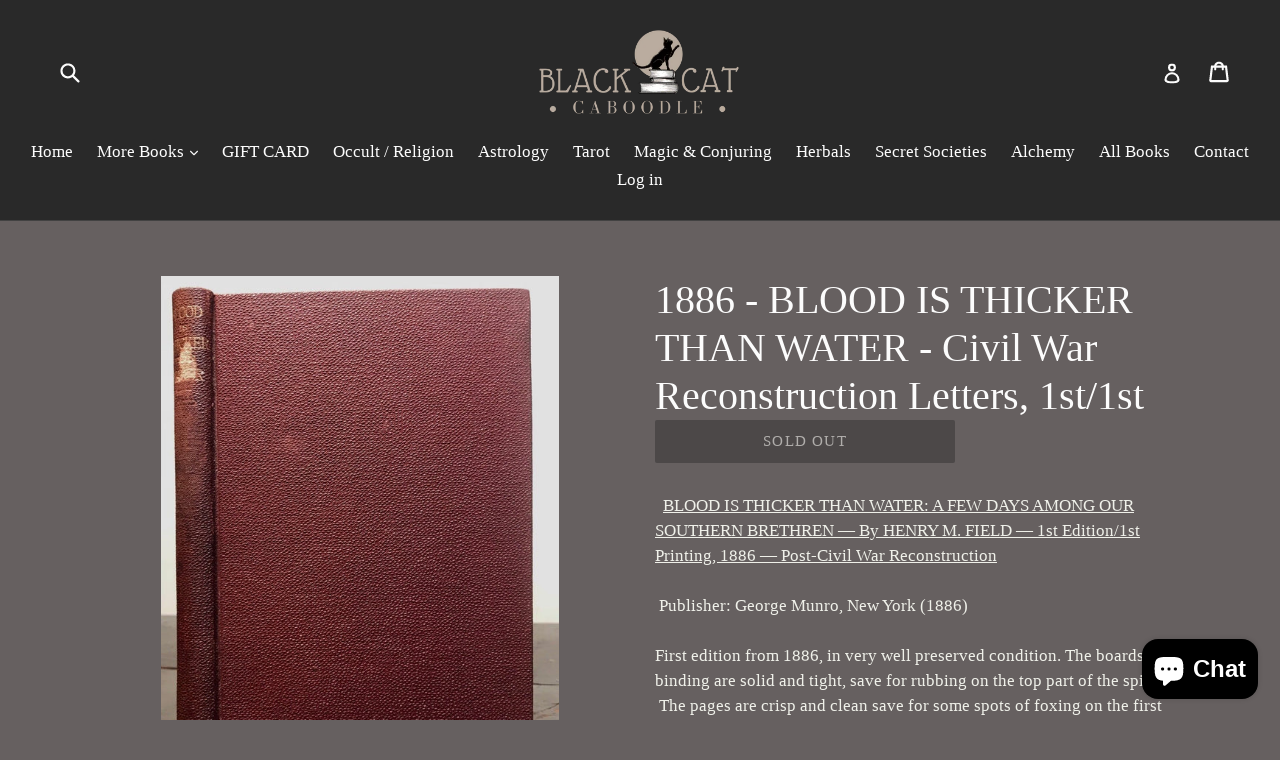

--- FILE ---
content_type: text/html; charset=utf-8
request_url: https://blackcatcaboodle.com/products/1886-blood-is-thicker-than-water-civil-war-reconstruction-letters-1st-1st
body_size: 19247
content:
<!doctype html>
<!--[if IE 9]> <html class="ie9 no-js" lang="en"> <![endif]-->
<!--[if (gt IE 9)|!(IE)]><!--> <html class="no-js" lang="en"> <!--<![endif]-->
<head>
  <meta charset="utf-8">
  <meta http-equiv="X-UA-Compatible" content="IE=edge,chrome=1">
  <meta name="viewport" content="width=device-width,initial-scale=1">
  <meta name="theme-color" content="#323131">
  <link rel="canonical" href="https://blackcatcaboodle.com/products/1886-blood-is-thicker-than-water-civil-war-reconstruction-letters-1st-1st">

  
    <link rel="shortcut icon" href="//blackcatcaboodle.com/cdn/shop/files/LogoFavicon_32x32.png?v=1613680610" type="image/png">
  

  
  <title>
    1886 - BLOOD IS THICKER THAN WATER - Civil War Reconstruction Letters,
    
    
    
      &ndash; Black Cat Caboodle
    
  </title>

  
    <meta name="description" content="  BLOOD IS THICKER THAN WATER: A FEW DAYS AMONG OUR SOUTHERN BRETHREN — By HENRY M. FIELD — 1st Edition/1st Printing, 1886 — Post-Civil War Reconstruction Publisher: George Munro, New York (1886)First edition from 1886, in very well preserved condition. The boards and binding are solid and tight, save for rubbing on th">
  

  <!-- /snippets/social-meta-tags.liquid -->




<meta property="og:site_name" content="Black Cat Caboodle">
<meta property="og:url" content="https://blackcatcaboodle.com/products/1886-blood-is-thicker-than-water-civil-war-reconstruction-letters-1st-1st">
<meta property="og:title" content="1886 - BLOOD IS THICKER THAN WATER - Civil War Reconstruction Letters, 1st/1st">
<meta property="og:type" content="product">
<meta property="og:description" content="  BLOOD IS THICKER THAN WATER: A FEW DAYS AMONG OUR SOUTHERN BRETHREN — By HENRY M. FIELD — 1st Edition/1st Printing, 1886 — Post-Civil War Reconstruction Publisher: George Munro, New York (1886)First edition from 1886, in very well preserved condition. The boards and binding are solid and tight, save for rubbing on th">

  <meta property="og:price:amount" content="125.00">
  <meta property="og:price:currency" content="USD">

<meta property="og:image" content="http://blackcatcaboodle.com/cdn/shop/products/57_e0e0c423-fea6-41aa-97d6-e7d07fdfe2b0_1200x1200.jpg?v=1571712494"><meta property="og:image" content="http://blackcatcaboodle.com/cdn/shop/products/57_c1e15c04-270c-488b-9287-74846b6ebb42_1200x1200.jpg?v=1571712494"><meta property="og:image" content="http://blackcatcaboodle.com/cdn/shop/products/57_f2dad9fe-4c71-450e-958f-7a923349163c_1200x1200.jpg?v=1571712494">
<meta property="og:image:secure_url" content="https://blackcatcaboodle.com/cdn/shop/products/57_e0e0c423-fea6-41aa-97d6-e7d07fdfe2b0_1200x1200.jpg?v=1571712494"><meta property="og:image:secure_url" content="https://blackcatcaboodle.com/cdn/shop/products/57_c1e15c04-270c-488b-9287-74846b6ebb42_1200x1200.jpg?v=1571712494"><meta property="og:image:secure_url" content="https://blackcatcaboodle.com/cdn/shop/products/57_f2dad9fe-4c71-450e-958f-7a923349163c_1200x1200.jpg?v=1571712494">


<meta name="twitter:card" content="summary_large_image">
<meta name="twitter:title" content="1886 - BLOOD IS THICKER THAN WATER - Civil War Reconstruction Letters, 1st/1st">
<meta name="twitter:description" content="  BLOOD IS THICKER THAN WATER: A FEW DAYS AMONG OUR SOUTHERN BRETHREN — By HENRY M. FIELD — 1st Edition/1st Printing, 1886 — Post-Civil War Reconstruction Publisher: George Munro, New York (1886)First edition from 1886, in very well preserved condition. The boards and binding are solid and tight, save for rubbing on th">


  <link href="//blackcatcaboodle.com/cdn/shop/t/1/assets/theme.scss.css?v=94017031637417227631703119151" rel="stylesheet" type="text/css" media="all" />
  



  <script>
    var theme = {
      strings: {
        addToCart: "Add to cart",
        soldOut: "Sold out",
        unavailable: "Unavailable",
        showMore: "Show More",
        showLess: "Show Less",
        addressError: "Error looking up that address",
        addressNoResults: "No results for that address",
        addressQueryLimit: "You have exceeded the Google API usage limit. Consider upgrading to a \u003ca href=\"https:\/\/developers.google.com\/maps\/premium\/usage-limits\"\u003ePremium Plan\u003c\/a\u003e.",
        authError: "There was a problem authenticating your Google Maps account."
      },
      moneyFormat: "${{amount}}"
    }

    document.documentElement.className = document.documentElement.className.replace('no-js', 'js');
  </script>

  <!--[if (lte IE 9) ]><script src="//blackcatcaboodle.com/cdn/shop/t/1/assets/match-media.min.js?v=22265819453975888031516645402" type="text/javascript"></script><![endif]-->

  

  <!--[if (gt IE 9)|!(IE)]><!--><script src="//blackcatcaboodle.com/cdn/shop/t/1/assets/lazysizes.js?v=68441465964607740661516645402" async="async"></script><!--<![endif]-->
  <!--[if lte IE 9]><script src="//blackcatcaboodle.com/cdn/shop/t/1/assets/lazysizes.min.js?143"></script><![endif]-->

  <!--[if (gt IE 9)|!(IE)]><!--><script src="//blackcatcaboodle.com/cdn/shop/t/1/assets/vendor.js?v=136118274122071307521516645403" defer="defer"></script><!--<![endif]-->
  <!--[if lte IE 9]><script src="//blackcatcaboodle.com/cdn/shop/t/1/assets/vendor.js?v=136118274122071307521516645403"></script><![endif]-->

  <!--[if (gt IE 9)|!(IE)]><!--><script src="//blackcatcaboodle.com/cdn/shop/t/1/assets/theme.js?v=125062926555272677351516645402" defer="defer"></script><!--<![endif]-->
  <!--[if lte IE 9]><script src="//blackcatcaboodle.com/cdn/shop/t/1/assets/theme.js?v=125062926555272677351516645402"></script><![endif]-->

  <script>window.performance && window.performance.mark && window.performance.mark('shopify.content_for_header.start');</script><meta id="shopify-digital-wallet" name="shopify-digital-wallet" content="/28036230/digital_wallets/dialog">
<meta name="shopify-checkout-api-token" content="ec51187ed443e808db4a91ebf10cc39f">
<meta id="in-context-paypal-metadata" data-shop-id="28036230" data-venmo-supported="false" data-environment="production" data-locale="en_US" data-paypal-v4="true" data-currency="USD">
<link rel="alternate" type="application/json+oembed" href="https://blackcatcaboodle.com/products/1886-blood-is-thicker-than-water-civil-war-reconstruction-letters-1st-1st.oembed">
<script async="async" src="/checkouts/internal/preloads.js?locale=en-US"></script>
<link rel="preconnect" href="https://shop.app" crossorigin="anonymous">
<script async="async" src="https://shop.app/checkouts/internal/preloads.js?locale=en-US&shop_id=28036230" crossorigin="anonymous"></script>
<script id="apple-pay-shop-capabilities" type="application/json">{"shopId":28036230,"countryCode":"US","currencyCode":"USD","merchantCapabilities":["supports3DS"],"merchantId":"gid:\/\/shopify\/Shop\/28036230","merchantName":"Black Cat Caboodle","requiredBillingContactFields":["postalAddress","email"],"requiredShippingContactFields":["postalAddress","email"],"shippingType":"shipping","supportedNetworks":["visa","masterCard","amex","discover","elo","jcb"],"total":{"type":"pending","label":"Black Cat Caboodle","amount":"1.00"},"shopifyPaymentsEnabled":true,"supportsSubscriptions":true}</script>
<script id="shopify-features" type="application/json">{"accessToken":"ec51187ed443e808db4a91ebf10cc39f","betas":["rich-media-storefront-analytics"],"domain":"blackcatcaboodle.com","predictiveSearch":true,"shopId":28036230,"locale":"en"}</script>
<script>var Shopify = Shopify || {};
Shopify.shop = "lightpress.myshopify.com";
Shopify.locale = "en";
Shopify.currency = {"active":"USD","rate":"1.0"};
Shopify.country = "US";
Shopify.theme = {"name":"Debut","id":7834533933,"schema_name":"Debut","schema_version":"2.0.0","theme_store_id":796,"role":"main"};
Shopify.theme.handle = "null";
Shopify.theme.style = {"id":null,"handle":null};
Shopify.cdnHost = "blackcatcaboodle.com/cdn";
Shopify.routes = Shopify.routes || {};
Shopify.routes.root = "/";</script>
<script type="module">!function(o){(o.Shopify=o.Shopify||{}).modules=!0}(window);</script>
<script>!function(o){function n(){var o=[];function n(){o.push(Array.prototype.slice.apply(arguments))}return n.q=o,n}var t=o.Shopify=o.Shopify||{};t.loadFeatures=n(),t.autoloadFeatures=n()}(window);</script>
<script>
  window.ShopifyPay = window.ShopifyPay || {};
  window.ShopifyPay.apiHost = "shop.app\/pay";
  window.ShopifyPay.redirectState = null;
</script>
<script id="shop-js-analytics" type="application/json">{"pageType":"product"}</script>
<script defer="defer" async type="module" src="//blackcatcaboodle.com/cdn/shopifycloud/shop-js/modules/v2/client.init-shop-cart-sync_dlpDe4U9.en.esm.js"></script>
<script defer="defer" async type="module" src="//blackcatcaboodle.com/cdn/shopifycloud/shop-js/modules/v2/chunk.common_FunKbpTJ.esm.js"></script>
<script type="module">
  await import("//blackcatcaboodle.com/cdn/shopifycloud/shop-js/modules/v2/client.init-shop-cart-sync_dlpDe4U9.en.esm.js");
await import("//blackcatcaboodle.com/cdn/shopifycloud/shop-js/modules/v2/chunk.common_FunKbpTJ.esm.js");

  window.Shopify.SignInWithShop?.initShopCartSync?.({"fedCMEnabled":true,"windoidEnabled":true});

</script>
<script>
  window.Shopify = window.Shopify || {};
  if (!window.Shopify.featureAssets) window.Shopify.featureAssets = {};
  window.Shopify.featureAssets['shop-js'] = {"shop-cart-sync":["modules/v2/client.shop-cart-sync_DIWHqfTk.en.esm.js","modules/v2/chunk.common_FunKbpTJ.esm.js"],"init-fed-cm":["modules/v2/client.init-fed-cm_CmNkGb1A.en.esm.js","modules/v2/chunk.common_FunKbpTJ.esm.js"],"shop-button":["modules/v2/client.shop-button_Dpfxl9vG.en.esm.js","modules/v2/chunk.common_FunKbpTJ.esm.js"],"init-shop-cart-sync":["modules/v2/client.init-shop-cart-sync_dlpDe4U9.en.esm.js","modules/v2/chunk.common_FunKbpTJ.esm.js"],"init-shop-email-lookup-coordinator":["modules/v2/client.init-shop-email-lookup-coordinator_DUdFDmvK.en.esm.js","modules/v2/chunk.common_FunKbpTJ.esm.js"],"init-windoid":["modules/v2/client.init-windoid_V_O5I0mt.en.esm.js","modules/v2/chunk.common_FunKbpTJ.esm.js"],"pay-button":["modules/v2/client.pay-button_x_P2fRzB.en.esm.js","modules/v2/chunk.common_FunKbpTJ.esm.js"],"shop-toast-manager":["modules/v2/client.shop-toast-manager_p8J9W8kY.en.esm.js","modules/v2/chunk.common_FunKbpTJ.esm.js"],"shop-cash-offers":["modules/v2/client.shop-cash-offers_CtPYbIPM.en.esm.js","modules/v2/chunk.common_FunKbpTJ.esm.js","modules/v2/chunk.modal_n1zSoh3t.esm.js"],"shop-login-button":["modules/v2/client.shop-login-button_C3-NmE42.en.esm.js","modules/v2/chunk.common_FunKbpTJ.esm.js","modules/v2/chunk.modal_n1zSoh3t.esm.js"],"avatar":["modules/v2/client.avatar_BTnouDA3.en.esm.js"],"init-shop-for-new-customer-accounts":["modules/v2/client.init-shop-for-new-customer-accounts_aeWumpsw.en.esm.js","modules/v2/client.shop-login-button_C3-NmE42.en.esm.js","modules/v2/chunk.common_FunKbpTJ.esm.js","modules/v2/chunk.modal_n1zSoh3t.esm.js"],"init-customer-accounts-sign-up":["modules/v2/client.init-customer-accounts-sign-up_CRLhpYdY.en.esm.js","modules/v2/client.shop-login-button_C3-NmE42.en.esm.js","modules/v2/chunk.common_FunKbpTJ.esm.js","modules/v2/chunk.modal_n1zSoh3t.esm.js"],"init-customer-accounts":["modules/v2/client.init-customer-accounts_BkuyBVsz.en.esm.js","modules/v2/client.shop-login-button_C3-NmE42.en.esm.js","modules/v2/chunk.common_FunKbpTJ.esm.js","modules/v2/chunk.modal_n1zSoh3t.esm.js"],"shop-follow-button":["modules/v2/client.shop-follow-button_DDNA7Aw9.en.esm.js","modules/v2/chunk.common_FunKbpTJ.esm.js","modules/v2/chunk.modal_n1zSoh3t.esm.js"],"checkout-modal":["modules/v2/client.checkout-modal_EOl6FxyC.en.esm.js","modules/v2/chunk.common_FunKbpTJ.esm.js","modules/v2/chunk.modal_n1zSoh3t.esm.js"],"lead-capture":["modules/v2/client.lead-capture_LZVhB0lN.en.esm.js","modules/v2/chunk.common_FunKbpTJ.esm.js","modules/v2/chunk.modal_n1zSoh3t.esm.js"],"shop-login":["modules/v2/client.shop-login_D4d_T_FR.en.esm.js","modules/v2/chunk.common_FunKbpTJ.esm.js","modules/v2/chunk.modal_n1zSoh3t.esm.js"],"payment-terms":["modules/v2/client.payment-terms_g-geHK5T.en.esm.js","modules/v2/chunk.common_FunKbpTJ.esm.js","modules/v2/chunk.modal_n1zSoh3t.esm.js"]};
</script>
<script>(function() {
  var isLoaded = false;
  function asyncLoad() {
    if (isLoaded) return;
    isLoaded = true;
    var urls = ["https:\/\/chimpstatic.com\/mcjs-connected\/js\/users\/8f48f70a2cdfc3ef8203e1401\/fd0ed40392fff891920319336.js?shop=lightpress.myshopify.com","https:\/\/zegsu.com\/shopify\/instagenie\/widget?version=1.0.0\u0026shop=lightpress.myshopify.com\u0026token=1687617970\u0026shop=lightpress.myshopify.com"];
    for (var i = 0; i < urls.length; i++) {
      var s = document.createElement('script');
      s.type = 'text/javascript';
      s.async = true;
      s.src = urls[i];
      var x = document.getElementsByTagName('script')[0];
      x.parentNode.insertBefore(s, x);
    }
  };
  if(window.attachEvent) {
    window.attachEvent('onload', asyncLoad);
  } else {
    window.addEventListener('load', asyncLoad, false);
  }
})();</script>
<script id="__st">var __st={"a":28036230,"offset":-18000,"reqid":"30109ee6-1e73-4d77-ae74-14b24b99e7ae-1765561462","pageurl":"blackcatcaboodle.com\/products\/1886-blood-is-thicker-than-water-civil-war-reconstruction-letters-1st-1st","u":"4b68707dee6f","p":"product","rtyp":"product","rid":322754347053};</script>
<script>window.ShopifyPaypalV4VisibilityTracking = true;</script>
<script id="captcha-bootstrap">!function(){'use strict';const t='contact',e='account',n='new_comment',o=[[t,t],['blogs',n],['comments',n],[t,'customer']],c=[[e,'customer_login'],[e,'guest_login'],[e,'recover_customer_password'],[e,'create_customer']],r=t=>t.map((([t,e])=>`form[action*='/${t}']:not([data-nocaptcha='true']) input[name='form_type'][value='${e}']`)).join(','),a=t=>()=>t?[...document.querySelectorAll(t)].map((t=>t.form)):[];function s(){const t=[...o],e=r(t);return a(e)}const i='password',u='form_key',d=['recaptcha-v3-token','g-recaptcha-response','h-captcha-response',i],f=()=>{try{return window.sessionStorage}catch{return}},m='__shopify_v',_=t=>t.elements[u];function p(t,e,n=!1){try{const o=window.sessionStorage,c=JSON.parse(o.getItem(e)),{data:r}=function(t){const{data:e,action:n}=t;return t[m]||n?{data:e,action:n}:{data:t,action:n}}(c);for(const[e,n]of Object.entries(r))t.elements[e]&&(t.elements[e].value=n);n&&o.removeItem(e)}catch(o){console.error('form repopulation failed',{error:o})}}const l='form_type',E='cptcha';function T(t){t.dataset[E]=!0}const w=window,h=w.document,L='Shopify',v='ce_forms',y='captcha';let A=!1;((t,e)=>{const n=(g='f06e6c50-85a8-45c8-87d0-21a2b65856fe',I='https://cdn.shopify.com/shopifycloud/storefront-forms-hcaptcha/ce_storefront_forms_captcha_hcaptcha.v1.5.2.iife.js',D={infoText:'Protected by hCaptcha',privacyText:'Privacy',termsText:'Terms'},(t,e,n)=>{const o=w[L][v],c=o.bindForm;if(c)return c(t,g,e,D).then(n);var r;o.q.push([[t,g,e,D],n]),r=I,A||(h.body.append(Object.assign(h.createElement('script'),{id:'captcha-provider',async:!0,src:r})),A=!0)});var g,I,D;w[L]=w[L]||{},w[L][v]=w[L][v]||{},w[L][v].q=[],w[L][y]=w[L][y]||{},w[L][y].protect=function(t,e){n(t,void 0,e),T(t)},Object.freeze(w[L][y]),function(t,e,n,w,h,L){const[v,y,A,g]=function(t,e,n){const i=e?o:[],u=t?c:[],d=[...i,...u],f=r(d),m=r(i),_=r(d.filter((([t,e])=>n.includes(e))));return[a(f),a(m),a(_),s()]}(w,h,L),I=t=>{const e=t.target;return e instanceof HTMLFormElement?e:e&&e.form},D=t=>v().includes(t);t.addEventListener('submit',(t=>{const e=I(t);if(!e)return;const n=D(e)&&!e.dataset.hcaptchaBound&&!e.dataset.recaptchaBound,o=_(e),c=g().includes(e)&&(!o||!o.value);(n||c)&&t.preventDefault(),c&&!n&&(function(t){try{if(!f())return;!function(t){const e=f();if(!e)return;const n=_(t);if(!n)return;const o=n.value;o&&e.removeItem(o)}(t);const e=Array.from(Array(32),(()=>Math.random().toString(36)[2])).join('');!function(t,e){_(t)||t.append(Object.assign(document.createElement('input'),{type:'hidden',name:u})),t.elements[u].value=e}(t,e),function(t,e){const n=f();if(!n)return;const o=[...t.querySelectorAll(`input[type='${i}']`)].map((({name:t})=>t)),c=[...d,...o],r={};for(const[a,s]of new FormData(t).entries())c.includes(a)||(r[a]=s);n.setItem(e,JSON.stringify({[m]:1,action:t.action,data:r}))}(t,e)}catch(e){console.error('failed to persist form',e)}}(e),e.submit())}));const S=(t,e)=>{t&&!t.dataset[E]&&(n(t,e.some((e=>e===t))),T(t))};for(const o of['focusin','change'])t.addEventListener(o,(t=>{const e=I(t);D(e)&&S(e,y())}));const B=e.get('form_key'),M=e.get(l),P=B&&M;t.addEventListener('DOMContentLoaded',(()=>{const t=y();if(P)for(const e of t)e.elements[l].value===M&&p(e,B);[...new Set([...A(),...v().filter((t=>'true'===t.dataset.shopifyCaptcha))])].forEach((e=>S(e,t)))}))}(h,new URLSearchParams(w.location.search),n,t,e,['guest_login'])})(!0,!0)}();</script>
<script integrity="sha256-52AcMU7V7pcBOXWImdc/TAGTFKeNjmkeM1Pvks/DTgc=" data-source-attribution="shopify.loadfeatures" defer="defer" src="//blackcatcaboodle.com/cdn/shopifycloud/storefront/assets/storefront/load_feature-81c60534.js" crossorigin="anonymous"></script>
<script crossorigin="anonymous" defer="defer" src="//blackcatcaboodle.com/cdn/shopifycloud/storefront/assets/shopify_pay/storefront-65b4c6d7.js?v=20250812"></script>
<script data-source-attribution="shopify.dynamic_checkout.dynamic.init">var Shopify=Shopify||{};Shopify.PaymentButton=Shopify.PaymentButton||{isStorefrontPortableWallets:!0,init:function(){window.Shopify.PaymentButton.init=function(){};var t=document.createElement("script");t.src="https://blackcatcaboodle.com/cdn/shopifycloud/portable-wallets/latest/portable-wallets.en.js",t.type="module",document.head.appendChild(t)}};
</script>
<script data-source-attribution="shopify.dynamic_checkout.buyer_consent">
  function portableWalletsHideBuyerConsent(e){var t=document.getElementById("shopify-buyer-consent"),n=document.getElementById("shopify-subscription-policy-button");t&&n&&(t.classList.add("hidden"),t.setAttribute("aria-hidden","true"),n.removeEventListener("click",e))}function portableWalletsShowBuyerConsent(e){var t=document.getElementById("shopify-buyer-consent"),n=document.getElementById("shopify-subscription-policy-button");t&&n&&(t.classList.remove("hidden"),t.removeAttribute("aria-hidden"),n.addEventListener("click",e))}window.Shopify?.PaymentButton&&(window.Shopify.PaymentButton.hideBuyerConsent=portableWalletsHideBuyerConsent,window.Shopify.PaymentButton.showBuyerConsent=portableWalletsShowBuyerConsent);
</script>
<script data-source-attribution="shopify.dynamic_checkout.cart.bootstrap">document.addEventListener("DOMContentLoaded",(function(){function t(){return document.querySelector("shopify-accelerated-checkout-cart, shopify-accelerated-checkout")}if(t())Shopify.PaymentButton.init();else{new MutationObserver((function(e,n){t()&&(Shopify.PaymentButton.init(),n.disconnect())})).observe(document.body,{childList:!0,subtree:!0})}}));
</script>
<link id="shopify-accelerated-checkout-styles" rel="stylesheet" media="screen" href="https://blackcatcaboodle.com/cdn/shopifycloud/portable-wallets/latest/accelerated-checkout-backwards-compat.css" crossorigin="anonymous">
<style id="shopify-accelerated-checkout-cart">
        #shopify-buyer-consent {
  margin-top: 1em;
  display: inline-block;
  width: 100%;
}

#shopify-buyer-consent.hidden {
  display: none;
}

#shopify-subscription-policy-button {
  background: none;
  border: none;
  padding: 0;
  text-decoration: underline;
  font-size: inherit;
  cursor: pointer;
}

#shopify-subscription-policy-button::before {
  box-shadow: none;
}

      </style>

<script>window.performance && window.performance.mark && window.performance.mark('shopify.content_for_header.end');</script>
<script src="https://cdn.shopify.com/extensions/7bc9bb47-adfa-4267-963e-cadee5096caf/inbox-1252/assets/inbox-chat-loader.js" type="text/javascript" defer="defer"></script>
<link href="https://monorail-edge.shopifysvc.com" rel="dns-prefetch">
<script>(function(){if ("sendBeacon" in navigator && "performance" in window) {try {var session_token_from_headers = performance.getEntriesByType('navigation')[0].serverTiming.find(x => x.name == '_s').description;} catch {var session_token_from_headers = undefined;}var session_cookie_matches = document.cookie.match(/_shopify_s=([^;]*)/);var session_token_from_cookie = session_cookie_matches && session_cookie_matches.length === 2 ? session_cookie_matches[1] : "";var session_token = session_token_from_headers || session_token_from_cookie || "";function handle_abandonment_event(e) {var entries = performance.getEntries().filter(function(entry) {return /monorail-edge.shopifysvc.com/.test(entry.name);});if (!window.abandonment_tracked && entries.length === 0) {window.abandonment_tracked = true;var currentMs = Date.now();var navigation_start = performance.timing.navigationStart;var payload = {shop_id: 28036230,url: window.location.href,navigation_start,duration: currentMs - navigation_start,session_token,page_type: "product"};window.navigator.sendBeacon("https://monorail-edge.shopifysvc.com/v1/produce", JSON.stringify({schema_id: "online_store_buyer_site_abandonment/1.1",payload: payload,metadata: {event_created_at_ms: currentMs,event_sent_at_ms: currentMs}}));}}window.addEventListener('pagehide', handle_abandonment_event);}}());</script>
<script id="web-pixels-manager-setup">(function e(e,d,r,n,o){if(void 0===o&&(o={}),!Boolean(null===(a=null===(i=window.Shopify)||void 0===i?void 0:i.analytics)||void 0===a?void 0:a.replayQueue)){var i,a;window.Shopify=window.Shopify||{};var t=window.Shopify;t.analytics=t.analytics||{};var s=t.analytics;s.replayQueue=[],s.publish=function(e,d,r){return s.replayQueue.push([e,d,r]),!0};try{self.performance.mark("wpm:start")}catch(e){}var l=function(){var e={modern:/Edge?\/(1{2}[4-9]|1[2-9]\d|[2-9]\d{2}|\d{4,})\.\d+(\.\d+|)|Firefox\/(1{2}[4-9]|1[2-9]\d|[2-9]\d{2}|\d{4,})\.\d+(\.\d+|)|Chrom(ium|e)\/(9{2}|\d{3,})\.\d+(\.\d+|)|(Maci|X1{2}).+ Version\/(15\.\d+|(1[6-9]|[2-9]\d|\d{3,})\.\d+)([,.]\d+|)( \(\w+\)|)( Mobile\/\w+|) Safari\/|Chrome.+OPR\/(9{2}|\d{3,})\.\d+\.\d+|(CPU[ +]OS|iPhone[ +]OS|CPU[ +]iPhone|CPU IPhone OS|CPU iPad OS)[ +]+(15[._]\d+|(1[6-9]|[2-9]\d|\d{3,})[._]\d+)([._]\d+|)|Android:?[ /-](13[3-9]|1[4-9]\d|[2-9]\d{2}|\d{4,})(\.\d+|)(\.\d+|)|Android.+Firefox\/(13[5-9]|1[4-9]\d|[2-9]\d{2}|\d{4,})\.\d+(\.\d+|)|Android.+Chrom(ium|e)\/(13[3-9]|1[4-9]\d|[2-9]\d{2}|\d{4,})\.\d+(\.\d+|)|SamsungBrowser\/([2-9]\d|\d{3,})\.\d+/,legacy:/Edge?\/(1[6-9]|[2-9]\d|\d{3,})\.\d+(\.\d+|)|Firefox\/(5[4-9]|[6-9]\d|\d{3,})\.\d+(\.\d+|)|Chrom(ium|e)\/(5[1-9]|[6-9]\d|\d{3,})\.\d+(\.\d+|)([\d.]+$|.*Safari\/(?![\d.]+ Edge\/[\d.]+$))|(Maci|X1{2}).+ Version\/(10\.\d+|(1[1-9]|[2-9]\d|\d{3,})\.\d+)([,.]\d+|)( \(\w+\)|)( Mobile\/\w+|) Safari\/|Chrome.+OPR\/(3[89]|[4-9]\d|\d{3,})\.\d+\.\d+|(CPU[ +]OS|iPhone[ +]OS|CPU[ +]iPhone|CPU IPhone OS|CPU iPad OS)[ +]+(10[._]\d+|(1[1-9]|[2-9]\d|\d{3,})[._]\d+)([._]\d+|)|Android:?[ /-](13[3-9]|1[4-9]\d|[2-9]\d{2}|\d{4,})(\.\d+|)(\.\d+|)|Mobile Safari.+OPR\/([89]\d|\d{3,})\.\d+\.\d+|Android.+Firefox\/(13[5-9]|1[4-9]\d|[2-9]\d{2}|\d{4,})\.\d+(\.\d+|)|Android.+Chrom(ium|e)\/(13[3-9]|1[4-9]\d|[2-9]\d{2}|\d{4,})\.\d+(\.\d+|)|Android.+(UC? ?Browser|UCWEB|U3)[ /]?(15\.([5-9]|\d{2,})|(1[6-9]|[2-9]\d|\d{3,})\.\d+)\.\d+|SamsungBrowser\/(5\.\d+|([6-9]|\d{2,})\.\d+)|Android.+MQ{2}Browser\/(14(\.(9|\d{2,})|)|(1[5-9]|[2-9]\d|\d{3,})(\.\d+|))(\.\d+|)|K[Aa][Ii]OS\/(3\.\d+|([4-9]|\d{2,})\.\d+)(\.\d+|)/},d=e.modern,r=e.legacy,n=navigator.userAgent;return n.match(d)?"modern":n.match(r)?"legacy":"unknown"}(),u="modern"===l?"modern":"legacy",c=(null!=n?n:{modern:"",legacy:""})[u],f=function(e){return[e.baseUrl,"/wpm","/b",e.hashVersion,"modern"===e.buildTarget?"m":"l",".js"].join("")}({baseUrl:d,hashVersion:r,buildTarget:u}),m=function(e){var d=e.version,r=e.bundleTarget,n=e.surface,o=e.pageUrl,i=e.monorailEndpoint;return{emit:function(e){var a=e.status,t=e.errorMsg,s=(new Date).getTime(),l=JSON.stringify({metadata:{event_sent_at_ms:s},events:[{schema_id:"web_pixels_manager_load/3.1",payload:{version:d,bundle_target:r,page_url:o,status:a,surface:n,error_msg:t},metadata:{event_created_at_ms:s}}]});if(!i)return console&&console.warn&&console.warn("[Web Pixels Manager] No Monorail endpoint provided, skipping logging."),!1;try{return self.navigator.sendBeacon.bind(self.navigator)(i,l)}catch(e){}var u=new XMLHttpRequest;try{return u.open("POST",i,!0),u.setRequestHeader("Content-Type","text/plain"),u.send(l),!0}catch(e){return console&&console.warn&&console.warn("[Web Pixels Manager] Got an unhandled error while logging to Monorail."),!1}}}}({version:r,bundleTarget:l,surface:e.surface,pageUrl:self.location.href,monorailEndpoint:e.monorailEndpoint});try{o.browserTarget=l,function(e){var d=e.src,r=e.async,n=void 0===r||r,o=e.onload,i=e.onerror,a=e.sri,t=e.scriptDataAttributes,s=void 0===t?{}:t,l=document.createElement("script"),u=document.querySelector("head"),c=document.querySelector("body");if(l.async=n,l.src=d,a&&(l.integrity=a,l.crossOrigin="anonymous"),s)for(var f in s)if(Object.prototype.hasOwnProperty.call(s,f))try{l.dataset[f]=s[f]}catch(e){}if(o&&l.addEventListener("load",o),i&&l.addEventListener("error",i),u)u.appendChild(l);else{if(!c)throw new Error("Did not find a head or body element to append the script");c.appendChild(l)}}({src:f,async:!0,onload:function(){if(!function(){var e,d;return Boolean(null===(d=null===(e=window.Shopify)||void 0===e?void 0:e.analytics)||void 0===d?void 0:d.initialized)}()){var d=window.webPixelsManager.init(e)||void 0;if(d){var r=window.Shopify.analytics;r.replayQueue.forEach((function(e){var r=e[0],n=e[1],o=e[2];d.publishCustomEvent(r,n,o)})),r.replayQueue=[],r.publish=d.publishCustomEvent,r.visitor=d.visitor,r.initialized=!0}}},onerror:function(){return m.emit({status:"failed",errorMsg:"".concat(f," has failed to load")})},sri:function(e){var d=/^sha384-[A-Za-z0-9+/=]+$/;return"string"==typeof e&&d.test(e)}(c)?c:"",scriptDataAttributes:o}),m.emit({status:"loading"})}catch(e){m.emit({status:"failed",errorMsg:(null==e?void 0:e.message)||"Unknown error"})}}})({shopId: 28036230,storefrontBaseUrl: "https://blackcatcaboodle.com",extensionsBaseUrl: "https://extensions.shopifycdn.com/cdn/shopifycloud/web-pixels-manager",monorailEndpoint: "https://monorail-edge.shopifysvc.com/unstable/produce_batch",surface: "storefront-renderer",enabledBetaFlags: ["2dca8a86"],webPixelsConfigList: [{"id":"shopify-app-pixel","configuration":"{}","eventPayloadVersion":"v1","runtimeContext":"STRICT","scriptVersion":"0450","apiClientId":"shopify-pixel","type":"APP","privacyPurposes":["ANALYTICS","MARKETING"]},{"id":"shopify-custom-pixel","eventPayloadVersion":"v1","runtimeContext":"LAX","scriptVersion":"0450","apiClientId":"shopify-pixel","type":"CUSTOM","privacyPurposes":["ANALYTICS","MARKETING"]}],isMerchantRequest: false,initData: {"shop":{"name":"Black Cat Caboodle","paymentSettings":{"currencyCode":"USD"},"myshopifyDomain":"lightpress.myshopify.com","countryCode":"US","storefrontUrl":"https:\/\/blackcatcaboodle.com"},"customer":null,"cart":null,"checkout":null,"productVariants":[{"price":{"amount":125.0,"currencyCode":"USD"},"product":{"title":"1886 - BLOOD IS THICKER THAN WATER - Civil War Reconstruction Letters, 1st\/1st","vendor":"Black Cat Caboodle","id":"322754347053","untranslatedTitle":"1886 - BLOOD IS THICKER THAN WATER - Civil War Reconstruction Letters, 1st\/1st","url":"\/products\/1886-blood-is-thicker-than-water-civil-war-reconstruction-letters-1st-1st","type":"Books:Antiquarian \u0026 Collectible"},"id":"1501007380525","image":{"src":"\/\/blackcatcaboodle.com\/cdn\/shop\/products\/57_e0e0c423-fea6-41aa-97d6-e7d07fdfe2b0.jpg?v=1571712494"},"sku":"152807686040","title":"Default Title","untranslatedTitle":"Default Title"}],"purchasingCompany":null},},"https://blackcatcaboodle.com/cdn","ae1676cfwd2530674p4253c800m34e853cb",{"modern":"","legacy":""},{"shopId":"28036230","storefrontBaseUrl":"https:\/\/blackcatcaboodle.com","extensionBaseUrl":"https:\/\/extensions.shopifycdn.com\/cdn\/shopifycloud\/web-pixels-manager","surface":"storefront-renderer","enabledBetaFlags":"[\"2dca8a86\"]","isMerchantRequest":"false","hashVersion":"ae1676cfwd2530674p4253c800m34e853cb","publish":"custom","events":"[[\"page_viewed\",{}],[\"product_viewed\",{\"productVariant\":{\"price\":{\"amount\":125.0,\"currencyCode\":\"USD\"},\"product\":{\"title\":\"1886 - BLOOD IS THICKER THAN WATER - Civil War Reconstruction Letters, 1st\/1st\",\"vendor\":\"Black Cat Caboodle\",\"id\":\"322754347053\",\"untranslatedTitle\":\"1886 - BLOOD IS THICKER THAN WATER - Civil War Reconstruction Letters, 1st\/1st\",\"url\":\"\/products\/1886-blood-is-thicker-than-water-civil-war-reconstruction-letters-1st-1st\",\"type\":\"Books:Antiquarian \u0026 Collectible\"},\"id\":\"1501007380525\",\"image\":{\"src\":\"\/\/blackcatcaboodle.com\/cdn\/shop\/products\/57_e0e0c423-fea6-41aa-97d6-e7d07fdfe2b0.jpg?v=1571712494\"},\"sku\":\"152807686040\",\"title\":\"Default Title\",\"untranslatedTitle\":\"Default Title\"}}]]"});</script><script>
  window.ShopifyAnalytics = window.ShopifyAnalytics || {};
  window.ShopifyAnalytics.meta = window.ShopifyAnalytics.meta || {};
  window.ShopifyAnalytics.meta.currency = 'USD';
  var meta = {"product":{"id":322754347053,"gid":"gid:\/\/shopify\/Product\/322754347053","vendor":"Black Cat Caboodle","type":"Books:Antiquarian \u0026 Collectible","variants":[{"id":1501007380525,"price":12500,"name":"1886 - BLOOD IS THICKER THAN WATER - Civil War Reconstruction Letters, 1st\/1st","public_title":null,"sku":"152807686040"}],"remote":false},"page":{"pageType":"product","resourceType":"product","resourceId":322754347053}};
  for (var attr in meta) {
    window.ShopifyAnalytics.meta[attr] = meta[attr];
  }
</script>
<script class="analytics">
  (function () {
    var customDocumentWrite = function(content) {
      var jquery = null;

      if (window.jQuery) {
        jquery = window.jQuery;
      } else if (window.Checkout && window.Checkout.$) {
        jquery = window.Checkout.$;
      }

      if (jquery) {
        jquery('body').append(content);
      }
    };

    var hasLoggedConversion = function(token) {
      if (token) {
        return document.cookie.indexOf('loggedConversion=' + token) !== -1;
      }
      return false;
    }

    var setCookieIfConversion = function(token) {
      if (token) {
        var twoMonthsFromNow = new Date(Date.now());
        twoMonthsFromNow.setMonth(twoMonthsFromNow.getMonth() + 2);

        document.cookie = 'loggedConversion=' + token + '; expires=' + twoMonthsFromNow;
      }
    }

    var trekkie = window.ShopifyAnalytics.lib = window.trekkie = window.trekkie || [];
    if (trekkie.integrations) {
      return;
    }
    trekkie.methods = [
      'identify',
      'page',
      'ready',
      'track',
      'trackForm',
      'trackLink'
    ];
    trekkie.factory = function(method) {
      return function() {
        var args = Array.prototype.slice.call(arguments);
        args.unshift(method);
        trekkie.push(args);
        return trekkie;
      };
    };
    for (var i = 0; i < trekkie.methods.length; i++) {
      var key = trekkie.methods[i];
      trekkie[key] = trekkie.factory(key);
    }
    trekkie.load = function(config) {
      trekkie.config = config || {};
      trekkie.config.initialDocumentCookie = document.cookie;
      var first = document.getElementsByTagName('script')[0];
      var script = document.createElement('script');
      script.type = 'text/javascript';
      script.onerror = function(e) {
        var scriptFallback = document.createElement('script');
        scriptFallback.type = 'text/javascript';
        scriptFallback.onerror = function(error) {
                var Monorail = {
      produce: function produce(monorailDomain, schemaId, payload) {
        var currentMs = new Date().getTime();
        var event = {
          schema_id: schemaId,
          payload: payload,
          metadata: {
            event_created_at_ms: currentMs,
            event_sent_at_ms: currentMs
          }
        };
        return Monorail.sendRequest("https://" + monorailDomain + "/v1/produce", JSON.stringify(event));
      },
      sendRequest: function sendRequest(endpointUrl, payload) {
        // Try the sendBeacon API
        if (window && window.navigator && typeof window.navigator.sendBeacon === 'function' && typeof window.Blob === 'function' && !Monorail.isIos12()) {
          var blobData = new window.Blob([payload], {
            type: 'text/plain'
          });

          if (window.navigator.sendBeacon(endpointUrl, blobData)) {
            return true;
          } // sendBeacon was not successful

        } // XHR beacon

        var xhr = new XMLHttpRequest();

        try {
          xhr.open('POST', endpointUrl);
          xhr.setRequestHeader('Content-Type', 'text/plain');
          xhr.send(payload);
        } catch (e) {
          console.log(e);
        }

        return false;
      },
      isIos12: function isIos12() {
        return window.navigator.userAgent.lastIndexOf('iPhone; CPU iPhone OS 12_') !== -1 || window.navigator.userAgent.lastIndexOf('iPad; CPU OS 12_') !== -1;
      }
    };
    Monorail.produce('monorail-edge.shopifysvc.com',
      'trekkie_storefront_load_errors/1.1',
      {shop_id: 28036230,
      theme_id: 7834533933,
      app_name: "storefront",
      context_url: window.location.href,
      source_url: "//blackcatcaboodle.com/cdn/s/trekkie.storefront.1a0636ab3186d698599065cb6ce9903ebacdd71a.min.js"});

        };
        scriptFallback.async = true;
        scriptFallback.src = '//blackcatcaboodle.com/cdn/s/trekkie.storefront.1a0636ab3186d698599065cb6ce9903ebacdd71a.min.js';
        first.parentNode.insertBefore(scriptFallback, first);
      };
      script.async = true;
      script.src = '//blackcatcaboodle.com/cdn/s/trekkie.storefront.1a0636ab3186d698599065cb6ce9903ebacdd71a.min.js';
      first.parentNode.insertBefore(script, first);
    };
    trekkie.load(
      {"Trekkie":{"appName":"storefront","development":false,"defaultAttributes":{"shopId":28036230,"isMerchantRequest":null,"themeId":7834533933,"themeCityHash":"1828402255478999491","contentLanguage":"en","currency":"USD","eventMetadataId":"d6cc4347-c2d2-4645-ad22-10ba3eec2a28"},"isServerSideCookieWritingEnabled":true,"monorailRegion":"shop_domain","enabledBetaFlags":["f0df213a"]},"Session Attribution":{},"S2S":{"facebookCapiEnabled":false,"source":"trekkie-storefront-renderer","apiClientId":580111}}
    );

    var loaded = false;
    trekkie.ready(function() {
      if (loaded) return;
      loaded = true;

      window.ShopifyAnalytics.lib = window.trekkie;

      var originalDocumentWrite = document.write;
      document.write = customDocumentWrite;
      try { window.ShopifyAnalytics.merchantGoogleAnalytics.call(this); } catch(error) {};
      document.write = originalDocumentWrite;

      window.ShopifyAnalytics.lib.page(null,{"pageType":"product","resourceType":"product","resourceId":322754347053,"shopifyEmitted":true});

      var match = window.location.pathname.match(/checkouts\/(.+)\/(thank_you|post_purchase)/)
      var token = match? match[1]: undefined;
      if (!hasLoggedConversion(token)) {
        setCookieIfConversion(token);
        window.ShopifyAnalytics.lib.track("Viewed Product",{"currency":"USD","variantId":1501007380525,"productId":322754347053,"productGid":"gid:\/\/shopify\/Product\/322754347053","name":"1886 - BLOOD IS THICKER THAN WATER - Civil War Reconstruction Letters, 1st\/1st","price":"125.00","sku":"152807686040","brand":"Black Cat Caboodle","variant":null,"category":"Books:Antiquarian \u0026 Collectible","nonInteraction":true,"remote":false},undefined,undefined,{"shopifyEmitted":true});
      window.ShopifyAnalytics.lib.track("monorail:\/\/trekkie_storefront_viewed_product\/1.1",{"currency":"USD","variantId":1501007380525,"productId":322754347053,"productGid":"gid:\/\/shopify\/Product\/322754347053","name":"1886 - BLOOD IS THICKER THAN WATER - Civil War Reconstruction Letters, 1st\/1st","price":"125.00","sku":"152807686040","brand":"Black Cat Caboodle","variant":null,"category":"Books:Antiquarian \u0026 Collectible","nonInteraction":true,"remote":false,"referer":"https:\/\/blackcatcaboodle.com\/products\/1886-blood-is-thicker-than-water-civil-war-reconstruction-letters-1st-1st"});
      }
    });


        var eventsListenerScript = document.createElement('script');
        eventsListenerScript.async = true;
        eventsListenerScript.src = "//blackcatcaboodle.com/cdn/shopifycloud/storefront/assets/shop_events_listener-3da45d37.js";
        document.getElementsByTagName('head')[0].appendChild(eventsListenerScript);

})();</script>
<script
  defer
  src="https://blackcatcaboodle.com/cdn/shopifycloud/perf-kit/shopify-perf-kit-2.1.2.min.js"
  data-application="storefront-renderer"
  data-shop-id="28036230"
  data-render-region="gcp-us-central1"
  data-page-type="product"
  data-theme-instance-id="7834533933"
  data-theme-name="Debut"
  data-theme-version="2.0.0"
  data-monorail-region="shop_domain"
  data-resource-timing-sampling-rate="10"
  data-shs="true"
  data-shs-beacon="true"
  data-shs-export-with-fetch="true"
  data-shs-logs-sample-rate="1"
></script>
</head>

<body class="template-product">

  <a class="in-page-link visually-hidden skip-link" href="#MainContent">Skip to content</a>

  <div id="SearchDrawer" class="search-bar drawer drawer--top">
    <div class="search-bar__table">
      <div class="search-bar__table-cell search-bar__form-wrapper">
        <form class="search search-bar__form" action="/search" method="get" role="search">
          <button class="search-bar__submit search__submit btn--link" type="submit">
            <svg aria-hidden="true" focusable="false" role="presentation" class="icon icon-search" viewBox="0 0 37 40"><path d="M35.6 36l-9.8-9.8c4.1-5.4 3.6-13.2-1.3-18.1-5.4-5.4-14.2-5.4-19.7 0-5.4 5.4-5.4 14.2 0 19.7 2.6 2.6 6.1 4.1 9.8 4.1 3 0 5.9-1 8.3-2.8l9.8 9.8c.4.4.9.6 1.4.6s1-.2 1.4-.6c.9-.9.9-2.1.1-2.9zm-20.9-8.2c-2.6 0-5.1-1-7-2.9-3.9-3.9-3.9-10.1 0-14C9.6 9 12.2 8 14.7 8s5.1 1 7 2.9c3.9 3.9 3.9 10.1 0 14-1.9 1.9-4.4 2.9-7 2.9z"/></svg>
            <span class="icon__fallback-text">Submit</span>
          </button>
          <input class="search__input search-bar__input" type="search" name="q" value="" placeholder="Search" aria-label="Search">
        </form>
      </div>
      <div class="search-bar__table-cell text-right">
        <button type="button" class="btn--link search-bar__close js-drawer-close">
          <svg aria-hidden="true" focusable="false" role="presentation" class="icon icon-close" viewBox="0 0 37 40"><path d="M21.3 23l11-11c.8-.8.8-2 0-2.8-.8-.8-2-.8-2.8 0l-11 11-11-11c-.8-.8-2-.8-2.8 0-.8.8-.8 2 0 2.8l11 11-11 11c-.8.8-.8 2 0 2.8.4.4.9.6 1.4.6s1-.2 1.4-.6l11-11 11 11c.4.4.9.6 1.4.6s1-.2 1.4-.6c.8-.8.8-2 0-2.8l-11-11z"/></svg>
          <span class="icon__fallback-text">Close search</span>
        </button>
      </div>
    </div>
  </div>

  <div id="shopify-section-header" class="shopify-section">

<div data-section-id="header" data-section-type="header-section">
  <nav class="mobile-nav-wrapper medium-up--hide" role="navigation">
  <ul id="MobileNav" class="mobile-nav">
    
<li class="mobile-nav__item border-bottom">
        
          <a href="/" class="mobile-nav__link">
            Home
          </a>
        
      </li>
    
<li class="mobile-nav__item border-bottom">
        
          
          <button type="button" class="btn--link js-toggle-submenu mobile-nav__link" data-target="more-books-2" data-level="1">
            More Books
            <div class="mobile-nav__icon">
              <svg aria-hidden="true" focusable="false" role="presentation" class="icon icon-chevron-right" viewBox="0 0 284.49 498.98"><defs><style>.cls-1{fill:#231f20}</style></defs><path class="cls-1" d="M223.18 628.49a35 35 0 0 1-24.75-59.75L388.17 379 198.43 189.26a35 35 0 0 1 49.5-49.5l214.49 214.49a35 35 0 0 1 0 49.5L247.93 618.24a34.89 34.89 0 0 1-24.75 10.25z" transform="translate(-188.18 -129.51)"/></svg>
              <span class="icon__fallback-text">expand</span>
            </div>
          </button>
          <ul class="mobile-nav__dropdown" data-parent="more-books-2" data-level="2">
            <li class="mobile-nav__item border-bottom">
              <div class="mobile-nav__table">
                <div class="mobile-nav__table-cell mobile-nav__return">
                  <button class="btn--link js-toggle-submenu mobile-nav__return-btn" type="button">
                    <svg aria-hidden="true" focusable="false" role="presentation" class="icon icon-chevron-left" viewBox="0 0 284.49 498.98"><defs><style>.cls-1{fill:#231f20}</style></defs><path class="cls-1" d="M437.67 129.51a35 35 0 0 1 24.75 59.75L272.67 379l189.75 189.74a35 35 0 1 1-49.5 49.5L198.43 403.75a35 35 0 0 1 0-49.5l214.49-214.49a34.89 34.89 0 0 1 24.75-10.25z" transform="translate(-188.18 -129.51)"/></svg>
                    <span class="icon__fallback-text">collapse</span>
                  </button>
                </div>
                <a href="/" class="mobile-nav__sublist-link mobile-nav__sublist-header">
                  More Books
                </a>
              </div>
            </li>

            
              <li class="mobile-nav__item border-bottom">
                
                  <a href="/collections/science-medicine" class="mobile-nav__sublist-link">
                    Science / Medicine
                  </a>
                
              </li>
            
              <li class="mobile-nav__item border-bottom">
                
                  <a href="/collections/fairies-elves-gnomes" class="mobile-nav__sublist-link">
                    Fairies, Elves, Gnomes
                  </a>
                
              </li>
            
              <li class="mobile-nav__item border-bottom">
                
                  <a href="/collections/earth-animals" class="mobile-nav__sublist-link">
                    Earth / Animals
                  </a>
                
              </li>
            
              <li class="mobile-nav__item border-bottom">
                
                  <a href="/collections/childrens" class="mobile-nav__sublist-link">
                    Children&#39;s
                  </a>
                
              </li>
            
              <li class="mobile-nav__item border-bottom">
                
                  <a href="/collections/social-issues" class="mobile-nav__sublist-link">
                    Social Issues
                  </a>
                
              </li>
            
              <li class="mobile-nav__item border-bottom">
                
                  <a href="/collections/world-cultures" class="mobile-nav__sublist-link">
                    World Cultures
                  </a>
                
              </li>
            
              <li class="mobile-nav__item">
                
                  <a href="/collections/southern" class="mobile-nav__sublist-link">
                    Southern
                  </a>
                
              </li>
            
          </ul>
        
      </li>
    
<li class="mobile-nav__item border-bottom">
        
          <a href="/collections/gift-card-from-black-cat-caboodle" class="mobile-nav__link">
            GIFT CARD
          </a>
        
      </li>
    
<li class="mobile-nav__item border-bottom">
        
          <a href="/collections/occult-religion" class="mobile-nav__link">
            Occult / Religion
          </a>
        
      </li>
    
<li class="mobile-nav__item border-bottom">
        
          <a href="/collections/astrology" class="mobile-nav__link">
            Astrology
          </a>
        
      </li>
    
<li class="mobile-nav__item border-bottom">
        
          <a href="/collections/tarot/tarot" class="mobile-nav__link">
            Tarot
          </a>
        
      </li>
    
<li class="mobile-nav__item border-bottom">
        
          <a href="/collections/magic-conjuring" class="mobile-nav__link">
            Magic & Conjuring
          </a>
        
      </li>
    
<li class="mobile-nav__item border-bottom">
        
          <a href="/collections/herbals" class="mobile-nav__link">
            Herbals
          </a>
        
      </li>
    
<li class="mobile-nav__item border-bottom">
        
          <a href="/collections/secret-societies" class="mobile-nav__link">
            Secret Societies
          </a>
        
      </li>
    
<li class="mobile-nav__item border-bottom">
        
          <a href="/collections/alchemy" class="mobile-nav__link">
            Alchemy
          </a>
        
      </li>
    
<li class="mobile-nav__item border-bottom">
        
          <a href="/collections" class="mobile-nav__link">
            All Books
          </a>
        
      </li>
    
<li class="mobile-nav__item">
        
          <a href="/pages/contact" class="mobile-nav__link">
            Contact
          </a>
        
      </li>
    
    
      
        <li class="mobile-nav__item border-top">
          <a href="/account/login" class="mobile-nav__link">Log in</a>
        </li>
      
    
  </ul>
</nav>

  

  <header class="site-header logo--center" role="banner">
    <div class="grid grid--no-gutters grid--table">
      
        <div class="grid__item small--hide medium-up--one-third">
          <div class="site-header__search">
            <form action="/search" method="get" class="search-header search" role="search">
  <input class="search-header__input search__input"
    type="search"
    name="q"
    placeholder="Search"
    aria-label="Search">
  <button class="search-header__submit search__submit btn--link" type="submit">
    <svg aria-hidden="true" focusable="false" role="presentation" class="icon icon-search" viewBox="0 0 37 40"><path d="M35.6 36l-9.8-9.8c4.1-5.4 3.6-13.2-1.3-18.1-5.4-5.4-14.2-5.4-19.7 0-5.4 5.4-5.4 14.2 0 19.7 2.6 2.6 6.1 4.1 9.8 4.1 3 0 5.9-1 8.3-2.8l9.8 9.8c.4.4.9.6 1.4.6s1-.2 1.4-.6c.9-.9.9-2.1.1-2.9zm-20.9-8.2c-2.6 0-5.1-1-7-2.9-3.9-3.9-3.9-10.1 0-14C9.6 9 12.2 8 14.7 8s5.1 1 7 2.9c3.9 3.9 3.9 10.1 0 14-1.9 1.9-4.4 2.9-7 2.9z"/></svg>
    <span class="icon__fallback-text">Submit</span>
  </button>
</form>

          </div>
        </div>
      

      

      <div class="grid__item small--one-half medium-up--one-third logo-align--center">
        
        
          <div class="h2 site-header__logo" itemscope itemtype="http://schema.org/Organization">
        
          
<a href="/" itemprop="url" class="site-header__logo-image site-header__logo-image--centered">
              
              <img class="lazyload js"
                   src="//blackcatcaboodle.com/cdn/shop/files/static1.squarespace-2_300x300.png?v=1613533652"
                   data-src="//blackcatcaboodle.com/cdn/shop/files/static1.squarespace-2_{width}x.png?v=1613533652"
                   data-widths="[180, 360, 540, 720, 900, 1080, 1296, 1512, 1728, 2048]"
                   data-aspectratio="2.3669565217391306"
                   data-sizes="auto"
                   alt="Black Cat Caboodle"
                   style="max-width: 200px">
              <noscript>
                
                <img src="//blackcatcaboodle.com/cdn/shop/files/static1.squarespace-2_200x.png?v=1613533652"
                     srcset="//blackcatcaboodle.com/cdn/shop/files/static1.squarespace-2_200x.png?v=1613533652 1x, //blackcatcaboodle.com/cdn/shop/files/static1.squarespace-2_200x@2x.png?v=1613533652 2x"
                     alt="Black Cat Caboodle"
                     itemprop="logo"
                     style="max-width: 200px;">
              </noscript>
            </a>
          
        
          </div>
        
      </div>

      

      <div class="grid__item small--one-half medium-up--one-third text-right site-header__icons site-header__icons--plus">
        <div class="site-header__icons-wrapper">
          

          <button type="button" class="btn--link site-header__search-toggle js-drawer-open-top medium-up--hide">
            <svg aria-hidden="true" focusable="false" role="presentation" class="icon icon-search" viewBox="0 0 37 40"><path d="M35.6 36l-9.8-9.8c4.1-5.4 3.6-13.2-1.3-18.1-5.4-5.4-14.2-5.4-19.7 0-5.4 5.4-5.4 14.2 0 19.7 2.6 2.6 6.1 4.1 9.8 4.1 3 0 5.9-1 8.3-2.8l9.8 9.8c.4.4.9.6 1.4.6s1-.2 1.4-.6c.9-.9.9-2.1.1-2.9zm-20.9-8.2c-2.6 0-5.1-1-7-2.9-3.9-3.9-3.9-10.1 0-14C9.6 9 12.2 8 14.7 8s5.1 1 7 2.9c3.9 3.9 3.9 10.1 0 14-1.9 1.9-4.4 2.9-7 2.9z"/></svg>
            <span class="icon__fallback-text">Search</span>
          </button>

          
            
              <a href="/account/login" class="site-header__account">
                <svg aria-hidden="true" focusable="false" role="presentation" class="icon icon-login" viewBox="0 0 28.33 37.68"><path d="M14.17 14.9a7.45 7.45 0 1 0-7.5-7.45 7.46 7.46 0 0 0 7.5 7.45zm0-10.91a3.45 3.45 0 1 1-3.5 3.46A3.46 3.46 0 0 1 14.17 4zM14.17 16.47A14.18 14.18 0 0 0 0 30.68c0 1.41.66 4 5.11 5.66a27.17 27.17 0 0 0 9.06 1.34c6.54 0 14.17-1.84 14.17-7a14.18 14.18 0 0 0-14.17-14.21zm0 17.21c-6.3 0-10.17-1.77-10.17-3a10.17 10.17 0 1 1 20.33 0c.01 1.23-3.86 3-10.16 3z"/></svg>
                <span class="icon__fallback-text">Log in</span>
              </a>
            
          

          <a href="/cart" class="site-header__cart">
            <svg aria-hidden="true" focusable="false" role="presentation" class="icon icon-cart" viewBox="0 0 37 40"><path d="M36.5 34.8L33.3 8h-5.9C26.7 3.9 23 .8 18.5.8S10.3 3.9 9.6 8H3.7L.5 34.8c-.2 1.5.4 2.4.9 3 .5.5 1.4 1.2 3.1 1.2h28c1.3 0 2.4-.4 3.1-1.3.7-.7 1-1.8.9-2.9zm-18-30c2.2 0 4.1 1.4 4.7 3.2h-9.5c.7-1.9 2.6-3.2 4.8-3.2zM4.5 35l2.8-23h2.2v3c0 1.1.9 2 2 2s2-.9 2-2v-3h10v3c0 1.1.9 2 2 2s2-.9 2-2v-3h2.2l2.8 23h-28z"/></svg>
            <span class="visually-hidden">Cart</span>
            <span class="icon__fallback-text">Cart</span>
            
          </a>

          
            <button type="button" class="btn--link site-header__menu js-mobile-nav-toggle mobile-nav--open">
              <svg aria-hidden="true" focusable="false" role="presentation" class="icon icon-hamburger" viewBox="0 0 37 40"><path d="M33.5 25h-30c-1.1 0-2-.9-2-2s.9-2 2-2h30c1.1 0 2 .9 2 2s-.9 2-2 2zm0-11.5h-30c-1.1 0-2-.9-2-2s.9-2 2-2h30c1.1 0 2 .9 2 2s-.9 2-2 2zm0 23h-30c-1.1 0-2-.9-2-2s.9-2 2-2h30c1.1 0 2 .9 2 2s-.9 2-2 2z"/></svg>
              <svg aria-hidden="true" focusable="false" role="presentation" class="icon icon-close" viewBox="0 0 37 40"><path d="M21.3 23l11-11c.8-.8.8-2 0-2.8-.8-.8-2-.8-2.8 0l-11 11-11-11c-.8-.8-2-.8-2.8 0-.8.8-.8 2 0 2.8l11 11-11 11c-.8.8-.8 2 0 2.8.4.4.9.6 1.4.6s1-.2 1.4-.6l11-11 11 11c.4.4.9.6 1.4.6s1-.2 1.4-.6c.8-.8.8-2 0-2.8l-11-11z"/></svg>
              <span class="icon__fallback-text">expand/collapse</span>
            </button>
          
        </div>

      </div>
    </div>
  </header>

  
  <nav class="small--hide border-bottom" id="AccessibleNav" role="navigation">
    <ul class="site-nav list--inline site-nav--centered" id="SiteNav">
  



    
      <li>
        <a href="/" class="site-nav__link site-nav__link--main">Home</a>
      </li>
    
  



    
      <li class="site-nav--has-dropdown" aria-haspopup="true" aria-controls="SiteNavLabel-more-books">
        <a href="/" class="site-nav__link site-nav__link--main" aria-expanded="false">
          More Books
          <svg aria-hidden="true" focusable="false" role="presentation" class="icon icon--wide icon-chevron-down" viewBox="0 0 498.98 284.49"><defs><style>.cls-1{fill:#231f20}</style></defs><path class="cls-1" d="M80.93 271.76A35 35 0 0 1 140.68 247l189.74 189.75L520.16 247a35 35 0 1 1 49.5 49.5L355.17 511a35 35 0 0 1-49.5 0L91.18 296.5a34.89 34.89 0 0 1-10.25-24.74z" transform="translate(-80.93 -236.76)"/></svg>
        </a>

        <div class="site-nav__dropdown" id="SiteNavLabel-more-books">
          
            <ul>
              
                <li >
                  <a href="/collections/science-medicine" class="site-nav__link site-nav__child-link">
                    Science / Medicine
                  </a>
                </li>
              
                <li >
                  <a href="/collections/fairies-elves-gnomes" class="site-nav__link site-nav__child-link">
                    Fairies, Elves, Gnomes
                  </a>
                </li>
              
                <li >
                  <a href="/collections/earth-animals" class="site-nav__link site-nav__child-link">
                    Earth / Animals
                  </a>
                </li>
              
                <li >
                  <a href="/collections/childrens" class="site-nav__link site-nav__child-link">
                    Children&#39;s
                  </a>
                </li>
              
                <li >
                  <a href="/collections/social-issues" class="site-nav__link site-nav__child-link">
                    Social Issues
                  </a>
                </li>
              
                <li >
                  <a href="/collections/world-cultures" class="site-nav__link site-nav__child-link">
                    World Cultures
                  </a>
                </li>
              
                <li >
                  <a href="/collections/southern" class="site-nav__link site-nav__child-link site-nav__link--last">
                    Southern
                  </a>
                </li>
              
            </ul>
          
        </div>
      </li>
    
  



    
      <li>
        <a href="/collections/gift-card-from-black-cat-caboodle" class="site-nav__link site-nav__link--main">GIFT CARD</a>
      </li>
    
  



    
      <li>
        <a href="/collections/occult-religion" class="site-nav__link site-nav__link--main">Occult / Religion</a>
      </li>
    
  



    
      <li>
        <a href="/collections/astrology" class="site-nav__link site-nav__link--main">Astrology</a>
      </li>
    
  



    
      <li>
        <a href="/collections/tarot/tarot" class="site-nav__link site-nav__link--main">Tarot</a>
      </li>
    
  



    
      <li>
        <a href="/collections/magic-conjuring" class="site-nav__link site-nav__link--main">Magic & Conjuring</a>
      </li>
    
  



    
      <li>
        <a href="/collections/herbals" class="site-nav__link site-nav__link--main">Herbals</a>
      </li>
    
  



    
      <li>
        <a href="/collections/secret-societies" class="site-nav__link site-nav__link--main">Secret Societies</a>
      </li>
    
  



    
      <li>
        <a href="/collections/alchemy" class="site-nav__link site-nav__link--main">Alchemy</a>
      </li>
    
  



    
      <li>
        <a href="/collections" class="site-nav__link site-nav__link--main">All Books</a>
      </li>
    
  



    
      <li>
        <a href="/pages/contact" class="site-nav__link site-nav__link--main">Contact</a>
      </li>
    
  
  
    
      <li>
        <a href="/account/login" class="site-nav__link site-nav__link--main">Log in</a>
      </li>
    
  
</ul>

  </nav>
  
</div>


</div>

  <div class="page-container" id="PageContainer">

    <main class="main-content" id="MainContent" role="main">
      

<div id="shopify-section-product-template" class="shopify-section"><div class="product-template__container page-width" itemscope itemtype="http://schema.org/Product" id="ProductSection-product-template" data-section-id="product-template" data-section-type="product" data-enable-history-state="true">
  <meta itemprop="name" content="1886 - BLOOD IS THICKER THAN WATER - Civil War Reconstruction Letters, 1st/1st">
  <meta itemprop="url" content="https://blackcatcaboodle.com/products/1886-blood-is-thicker-than-water-civil-war-reconstruction-letters-1st-1st">
  <meta itemprop="image" content="//blackcatcaboodle.com/cdn/shop/products/57_e0e0c423-fea6-41aa-97d6-e7d07fdfe2b0_800x.jpg?v=1571712494">

  


  <div class="grid product-single">
    <div class="grid__item product-single__photos medium-up--one-half">
        
        
        
        
<style>
  
  
  @media screen and (min-width: 750px) { 
    #FeaturedImage-product-template-695096115245 {
      max-width: 397.5px;
      max-height: 530px;
    }
    #FeaturedImageZoom-product-template-695096115245-wrapper {
      max-width: 397.5px;
      max-height: 530px;
    }
   } 
  
  
    
    @media screen and (max-width: 749px) {
      #FeaturedImage-product-template-695096115245 {
        max-width: 562.5px;
        max-height: 750px;
      }
      #FeaturedImageZoom-product-template-695096115245-wrapper {
        max-width: 562.5px;
      }
    }
  
</style>


        <div id="FeaturedImageZoom-product-template-695096115245-wrapper" class="product-single__photo-wrapper js">
          <div id="FeaturedImageZoom-product-template-695096115245" style="padding-top:133.33333333333334%;" class="product-single__photo js-zoom-enabled product-single__photo--has-thumbnails" data-image-id="695096115245" data-zoom="//blackcatcaboodle.com/cdn/shop/products/57_e0e0c423-fea6-41aa-97d6-e7d07fdfe2b0_1024x1024@2x.jpg?v=1571712494">
            <img id="FeaturedImage-product-template-695096115245"
                 class="feature-row__image product-featured-img lazyload"
                 src="//blackcatcaboodle.com/cdn/shop/products/57_e0e0c423-fea6-41aa-97d6-e7d07fdfe2b0_300x300.jpg?v=1571712494"
                 data-src="//blackcatcaboodle.com/cdn/shop/products/57_e0e0c423-fea6-41aa-97d6-e7d07fdfe2b0_{width}x.jpg?v=1571712494"
                 data-widths="[180, 360, 540, 720, 900, 1080, 1296, 1512, 1728, 2048]"
                 data-aspectratio="0.75"
                 data-sizes="auto"
                 alt="1886 - BLOOD IS THICKER THAN WATER - Civil War Reconstruction Letters, 1st/1st">
          </div>
        </div>
      
        
        
        
        
<style>
  
  
  @media screen and (min-width: 750px) { 
    #FeaturedImage-product-template-695096148013 {
      max-width: 530px;
      max-height: 397.5px;
    }
    #FeaturedImageZoom-product-template-695096148013-wrapper {
      max-width: 530px;
      max-height: 397.5px;
    }
   } 
  
  
    
    @media screen and (max-width: 749px) {
      #FeaturedImage-product-template-695096148013 {
        max-width: 750px;
        max-height: 750px;
      }
      #FeaturedImageZoom-product-template-695096148013-wrapper {
        max-width: 750px;
      }
    }
  
</style>


        <div id="FeaturedImageZoom-product-template-695096148013-wrapper" class="product-single__photo-wrapper js">
          <div id="FeaturedImageZoom-product-template-695096148013" style="padding-top:75.0%;" class="product-single__photo js-zoom-enabled product-single__photo--has-thumbnails hide" data-image-id="695096148013" data-zoom="//blackcatcaboodle.com/cdn/shop/products/57_c1e15c04-270c-488b-9287-74846b6ebb42_1024x1024@2x.jpg?v=1571712494">
            <img id="FeaturedImage-product-template-695096148013"
                 class="feature-row__image product-featured-img lazyload lazypreload"
                 src="//blackcatcaboodle.com/cdn/shop/products/57_c1e15c04-270c-488b-9287-74846b6ebb42_300x300.jpg?v=1571712494"
                 data-src="//blackcatcaboodle.com/cdn/shop/products/57_c1e15c04-270c-488b-9287-74846b6ebb42_{width}x.jpg?v=1571712494"
                 data-widths="[180, 360, 540, 720, 900, 1080, 1296, 1512, 1728, 2048]"
                 data-aspectratio="1.3333333333333333"
                 data-sizes="auto"
                 alt="1886 - BLOOD IS THICKER THAN WATER - Civil War Reconstruction Letters, 1st/1st">
          </div>
        </div>
      
        
        
        
        
<style>
  
  
  @media screen and (min-width: 750px) { 
    #FeaturedImage-product-template-695096180781 {
      max-width: 397.5px;
      max-height: 530px;
    }
    #FeaturedImageZoom-product-template-695096180781-wrapper {
      max-width: 397.5px;
      max-height: 530px;
    }
   } 
  
  
    
    @media screen and (max-width: 749px) {
      #FeaturedImage-product-template-695096180781 {
        max-width: 562.5px;
        max-height: 750px;
      }
      #FeaturedImageZoom-product-template-695096180781-wrapper {
        max-width: 562.5px;
      }
    }
  
</style>


        <div id="FeaturedImageZoom-product-template-695096180781-wrapper" class="product-single__photo-wrapper js">
          <div id="FeaturedImageZoom-product-template-695096180781" style="padding-top:133.33333333333334%;" class="product-single__photo js-zoom-enabled product-single__photo--has-thumbnails hide" data-image-id="695096180781" data-zoom="//blackcatcaboodle.com/cdn/shop/products/57_f2dad9fe-4c71-450e-958f-7a923349163c_1024x1024@2x.jpg?v=1571712494">
            <img id="FeaturedImage-product-template-695096180781"
                 class="feature-row__image product-featured-img lazyload lazypreload"
                 src="//blackcatcaboodle.com/cdn/shop/products/57_f2dad9fe-4c71-450e-958f-7a923349163c_300x300.jpg?v=1571712494"
                 data-src="//blackcatcaboodle.com/cdn/shop/products/57_f2dad9fe-4c71-450e-958f-7a923349163c_{width}x.jpg?v=1571712494"
                 data-widths="[180, 360, 540, 720, 900, 1080, 1296, 1512, 1728, 2048]"
                 data-aspectratio="0.75"
                 data-sizes="auto"
                 alt="1886 - BLOOD IS THICKER THAN WATER - Civil War Reconstruction Letters, 1st/1st">
          </div>
        </div>
      
        
        
        
        
<style>
  
  
  @media screen and (min-width: 750px) { 
    #FeaturedImage-product-template-695096213549 {
      max-width: 530px;
      max-height: 397.5px;
    }
    #FeaturedImageZoom-product-template-695096213549-wrapper {
      max-width: 530px;
      max-height: 397.5px;
    }
   } 
  
  
    
    @media screen and (max-width: 749px) {
      #FeaturedImage-product-template-695096213549 {
        max-width: 750px;
        max-height: 750px;
      }
      #FeaturedImageZoom-product-template-695096213549-wrapper {
        max-width: 750px;
      }
    }
  
</style>


        <div id="FeaturedImageZoom-product-template-695096213549-wrapper" class="product-single__photo-wrapper js">
          <div id="FeaturedImageZoom-product-template-695096213549" style="padding-top:75.0%;" class="product-single__photo js-zoom-enabled product-single__photo--has-thumbnails hide" data-image-id="695096213549" data-zoom="//blackcatcaboodle.com/cdn/shop/products/57_7fab32eb-07b7-46fb-9350-0def43166c0f_1024x1024@2x.jpg?v=1571712494">
            <img id="FeaturedImage-product-template-695096213549"
                 class="feature-row__image product-featured-img lazyload lazypreload"
                 src="//blackcatcaboodle.com/cdn/shop/products/57_7fab32eb-07b7-46fb-9350-0def43166c0f_300x300.jpg?v=1571712494"
                 data-src="//blackcatcaboodle.com/cdn/shop/products/57_7fab32eb-07b7-46fb-9350-0def43166c0f_{width}x.jpg?v=1571712494"
                 data-widths="[180, 360, 540, 720, 900, 1080, 1296, 1512, 1728, 2048]"
                 data-aspectratio="1.3333333333333333"
                 data-sizes="auto"
                 alt="1886 - BLOOD IS THICKER THAN WATER - Civil War Reconstruction Letters, 1st/1st">
          </div>
        </div>
      
        
        
        
        
<style>
  
  
  @media screen and (min-width: 750px) { 
    #FeaturedImage-product-template-695096246317 {
      max-width: 406.7915465898175px;
      max-height: 530px;
    }
    #FeaturedImageZoom-product-template-695096246317-wrapper {
      max-width: 406.7915465898175px;
      max-height: 530px;
    }
   } 
  
  
    
    @media screen and (max-width: 749px) {
      #FeaturedImage-product-template-695096246317 {
        max-width: 575.6484149855908px;
        max-height: 750px;
      }
      #FeaturedImageZoom-product-template-695096246317-wrapper {
        max-width: 575.6484149855908px;
      }
    }
  
</style>


        <div id="FeaturedImageZoom-product-template-695096246317-wrapper" class="product-single__photo-wrapper js">
          <div id="FeaturedImageZoom-product-template-695096246317" style="padding-top:130.28785982478098%;" class="product-single__photo js-zoom-enabled product-single__photo--has-thumbnails hide" data-image-id="695096246317" data-zoom="//blackcatcaboodle.com/cdn/shop/products/57_93bb57d5-cc6f-4fb3-9186-033ad18b0c65_1024x1024@2x.jpg?v=1571712494">
            <img id="FeaturedImage-product-template-695096246317"
                 class="feature-row__image product-featured-img lazyload lazypreload"
                 src="//blackcatcaboodle.com/cdn/shop/products/57_93bb57d5-cc6f-4fb3-9186-033ad18b0c65_300x300.jpg?v=1571712494"
                 data-src="//blackcatcaboodle.com/cdn/shop/products/57_93bb57d5-cc6f-4fb3-9186-033ad18b0c65_{width}x.jpg?v=1571712494"
                 data-widths="[180, 360, 540, 720, 900, 1080, 1296, 1512, 1728, 2048]"
                 data-aspectratio="0.7675312199807877"
                 data-sizes="auto"
                 alt="1886 - BLOOD IS THICKER THAN WATER - Civil War Reconstruction Letters, 1st/1st">
          </div>
        </div>
      
        
        
        
        
<style>
  
  
  @media screen and (min-width: 750px) { 
    #FeaturedImage-product-template-695096279085 {
      max-width: 329.2086834733893px;
      max-height: 530px;
    }
    #FeaturedImageZoom-product-template-695096279085-wrapper {
      max-width: 329.2086834733893px;
      max-height: 530px;
    }
   } 
  
  
    
    @media screen and (max-width: 749px) {
      #FeaturedImage-product-template-695096279085 {
        max-width: 465.8613445378151px;
        max-height: 750px;
      }
      #FeaturedImageZoom-product-template-695096279085-wrapper {
        max-width: 465.8613445378151px;
      }
    }
  
</style>


        <div id="FeaturedImageZoom-product-template-695096279085-wrapper" class="product-single__photo-wrapper js">
          <div id="FeaturedImageZoom-product-template-695096279085" style="padding-top:160.99210822998873%;" class="product-single__photo js-zoom-enabled product-single__photo--has-thumbnails hide" data-image-id="695096279085" data-zoom="//blackcatcaboodle.com/cdn/shop/products/57_47e98e86-3c2a-48d9-9b16-ba3ed4019603_1024x1024@2x.jpg?v=1571712494">
            <img id="FeaturedImage-product-template-695096279085"
                 class="feature-row__image product-featured-img lazyload lazypreload"
                 src="//blackcatcaboodle.com/cdn/shop/products/57_47e98e86-3c2a-48d9-9b16-ba3ed4019603_300x300.jpg?v=1571712494"
                 data-src="//blackcatcaboodle.com/cdn/shop/products/57_47e98e86-3c2a-48d9-9b16-ba3ed4019603_{width}x.jpg?v=1571712494"
                 data-widths="[180, 360, 540, 720, 900, 1080, 1296, 1512, 1728, 2048]"
                 data-aspectratio="0.6211484593837535"
                 data-sizes="auto"
                 alt="1886 - BLOOD IS THICKER THAN WATER - Civil War Reconstruction Letters, 1st/1st">
          </div>
        </div>
      
        
        
        
        
<style>
  
  
  @media screen and (min-width: 750px) { 
    #FeaturedImage-product-template-695096311853 {
      max-width: 397.5px;
      max-height: 530px;
    }
    #FeaturedImageZoom-product-template-695096311853-wrapper {
      max-width: 397.5px;
      max-height: 530px;
    }
   } 
  
  
    
    @media screen and (max-width: 749px) {
      #FeaturedImage-product-template-695096311853 {
        max-width: 562.5px;
        max-height: 750px;
      }
      #FeaturedImageZoom-product-template-695096311853-wrapper {
        max-width: 562.5px;
      }
    }
  
</style>


        <div id="FeaturedImageZoom-product-template-695096311853-wrapper" class="product-single__photo-wrapper js">
          <div id="FeaturedImageZoom-product-template-695096311853" style="padding-top:133.33333333333334%;" class="product-single__photo js-zoom-enabled product-single__photo--has-thumbnails hide" data-image-id="695096311853" data-zoom="//blackcatcaboodle.com/cdn/shop/products/57_287703b8-3a8c-4d93-b3e5-a6f044ba2331_1024x1024@2x.jpg?v=1571712494">
            <img id="FeaturedImage-product-template-695096311853"
                 class="feature-row__image product-featured-img lazyload lazypreload"
                 src="//blackcatcaboodle.com/cdn/shop/products/57_287703b8-3a8c-4d93-b3e5-a6f044ba2331_300x300.jpg?v=1571712494"
                 data-src="//blackcatcaboodle.com/cdn/shop/products/57_287703b8-3a8c-4d93-b3e5-a6f044ba2331_{width}x.jpg?v=1571712494"
                 data-widths="[180, 360, 540, 720, 900, 1080, 1296, 1512, 1728, 2048]"
                 data-aspectratio="0.75"
                 data-sizes="auto"
                 alt="1886 - BLOOD IS THICKER THAN WATER - Civil War Reconstruction Letters, 1st/1st">
          </div>
        </div>
      
        
        
        
        
<style>
  
  
  @media screen and (min-width: 750px) { 
    #FeaturedImage-product-template-695096344621 {
      max-width: 530px;
      max-height: 397.5px;
    }
    #FeaturedImageZoom-product-template-695096344621-wrapper {
      max-width: 530px;
      max-height: 397.5px;
    }
   } 
  
  
    
    @media screen and (max-width: 749px) {
      #FeaturedImage-product-template-695096344621 {
        max-width: 750px;
        max-height: 750px;
      }
      #FeaturedImageZoom-product-template-695096344621-wrapper {
        max-width: 750px;
      }
    }
  
</style>


        <div id="FeaturedImageZoom-product-template-695096344621-wrapper" class="product-single__photo-wrapper js">
          <div id="FeaturedImageZoom-product-template-695096344621" style="padding-top:75.0%;" class="product-single__photo js-zoom-enabled product-single__photo--has-thumbnails hide" data-image-id="695096344621" data-zoom="//blackcatcaboodle.com/cdn/shop/products/57_7e157d5d-fc60-481b-a0b4-830ef9b601ac_1024x1024@2x.jpg?v=1571712494">
            <img id="FeaturedImage-product-template-695096344621"
                 class="feature-row__image product-featured-img lazyload lazypreload"
                 src="//blackcatcaboodle.com/cdn/shop/products/57_7e157d5d-fc60-481b-a0b4-830ef9b601ac_300x300.jpg?v=1571712494"
                 data-src="//blackcatcaboodle.com/cdn/shop/products/57_7e157d5d-fc60-481b-a0b4-830ef9b601ac_{width}x.jpg?v=1571712494"
                 data-widths="[180, 360, 540, 720, 900, 1080, 1296, 1512, 1728, 2048]"
                 data-aspectratio="1.3333333333333333"
                 data-sizes="auto"
                 alt="1886 - BLOOD IS THICKER THAN WATER - Civil War Reconstruction Letters, 1st/1st">
          </div>
        </div>
      
        
        
        
        
<style>
  
  
  @media screen and (min-width: 750px) { 
    #FeaturedImage-product-template-695096377389 {
      max-width: 530px;
      max-height: 397.5px;
    }
    #FeaturedImageZoom-product-template-695096377389-wrapper {
      max-width: 530px;
      max-height: 397.5px;
    }
   } 
  
  
    
    @media screen and (max-width: 749px) {
      #FeaturedImage-product-template-695096377389 {
        max-width: 750px;
        max-height: 750px;
      }
      #FeaturedImageZoom-product-template-695096377389-wrapper {
        max-width: 750px;
      }
    }
  
</style>


        <div id="FeaturedImageZoom-product-template-695096377389-wrapper" class="product-single__photo-wrapper js">
          <div id="FeaturedImageZoom-product-template-695096377389" style="padding-top:75.0%;" class="product-single__photo js-zoom-enabled product-single__photo--has-thumbnails hide" data-image-id="695096377389" data-zoom="//blackcatcaboodle.com/cdn/shop/products/57_24b8129b-6929-4136-a13b-f014d2e0f927_1024x1024@2x.jpg?v=1571712494">
            <img id="FeaturedImage-product-template-695096377389"
                 class="feature-row__image product-featured-img lazyload lazypreload"
                 src="//blackcatcaboodle.com/cdn/shop/products/57_24b8129b-6929-4136-a13b-f014d2e0f927_300x300.jpg?v=1571712494"
                 data-src="//blackcatcaboodle.com/cdn/shop/products/57_24b8129b-6929-4136-a13b-f014d2e0f927_{width}x.jpg?v=1571712494"
                 data-widths="[180, 360, 540, 720, 900, 1080, 1296, 1512, 1728, 2048]"
                 data-aspectratio="1.3333333333333333"
                 data-sizes="auto"
                 alt="1886 - BLOOD IS THICKER THAN WATER - Civil War Reconstruction Letters, 1st/1st">
          </div>
        </div>
      

      <noscript>
        
        <img src="//blackcatcaboodle.com/cdn/shop/products/57_e0e0c423-fea6-41aa-97d6-e7d07fdfe2b0_530x@2x.jpg?v=1571712494" alt="1886 - BLOOD IS THICKER THAN WATER - Civil War Reconstruction Letters, 1st/1st" id="FeaturedImage-product-template" class="product-featured-img" style="max-width: 530px;">
      </noscript>

      
        

        <div class="thumbnails-wrapper thumbnails-slider--active">
          
            <button type="button" class="btn btn--link medium-up--hide thumbnails-slider__btn thumbnails-slider__prev thumbnails-slider__prev--product-template">
              <svg aria-hidden="true" focusable="false" role="presentation" class="icon icon-chevron-left" viewBox="0 0 284.49 498.98"><defs><style>.cls-1{fill:#231f20}</style></defs><path class="cls-1" d="M437.67 129.51a35 35 0 0 1 24.75 59.75L272.67 379l189.75 189.74a35 35 0 1 1-49.5 49.5L198.43 403.75a35 35 0 0 1 0-49.5l214.49-214.49a34.89 34.89 0 0 1 24.75-10.25z" transform="translate(-188.18 -129.51)"/></svg>
              <span class="icon__fallback-text">Previous slide</span>
            </button>
          
          <ul class="grid grid--uniform product-single__thumbnails product-single__thumbnails-product-template">
            
              <li class="grid__item medium-up--one-quarter product-single__thumbnails-item js">
                <a href="//blackcatcaboodle.com/cdn/shop/products/57_e0e0c423-fea6-41aa-97d6-e7d07fdfe2b0_1024x1024@2x.jpg?v=1571712494"
                   class="text-link product-single__thumbnail product-single__thumbnail--product-template"
                   data-thumbnail-id="695096115245"
                   data-zoom="//blackcatcaboodle.com/cdn/shop/products/57_e0e0c423-fea6-41aa-97d6-e7d07fdfe2b0_1024x1024@2x.jpg?v=1571712494">
                     <img class="product-single__thumbnail-image" src="//blackcatcaboodle.com/cdn/shop/products/57_e0e0c423-fea6-41aa-97d6-e7d07fdfe2b0_110x110@2x.jpg?v=1571712494" alt="1886 - BLOOD IS THICKER THAN WATER - Civil War Reconstruction Letters, 1st/1st">
                </a>
              </li>
            
              <li class="grid__item medium-up--one-quarter product-single__thumbnails-item js">
                <a href="//blackcatcaboodle.com/cdn/shop/products/57_c1e15c04-270c-488b-9287-74846b6ebb42_1024x1024@2x.jpg?v=1571712494"
                   class="text-link product-single__thumbnail product-single__thumbnail--product-template"
                   data-thumbnail-id="695096148013"
                   data-zoom="//blackcatcaboodle.com/cdn/shop/products/57_c1e15c04-270c-488b-9287-74846b6ebb42_1024x1024@2x.jpg?v=1571712494">
                     <img class="product-single__thumbnail-image" src="//blackcatcaboodle.com/cdn/shop/products/57_c1e15c04-270c-488b-9287-74846b6ebb42_110x110@2x.jpg?v=1571712494" alt="1886 - BLOOD IS THICKER THAN WATER - Civil War Reconstruction Letters, 1st/1st">
                </a>
              </li>
            
              <li class="grid__item medium-up--one-quarter product-single__thumbnails-item js">
                <a href="//blackcatcaboodle.com/cdn/shop/products/57_f2dad9fe-4c71-450e-958f-7a923349163c_1024x1024@2x.jpg?v=1571712494"
                   class="text-link product-single__thumbnail product-single__thumbnail--product-template"
                   data-thumbnail-id="695096180781"
                   data-zoom="//blackcatcaboodle.com/cdn/shop/products/57_f2dad9fe-4c71-450e-958f-7a923349163c_1024x1024@2x.jpg?v=1571712494">
                     <img class="product-single__thumbnail-image" src="//blackcatcaboodle.com/cdn/shop/products/57_f2dad9fe-4c71-450e-958f-7a923349163c_110x110@2x.jpg?v=1571712494" alt="1886 - BLOOD IS THICKER THAN WATER - Civil War Reconstruction Letters, 1st/1st">
                </a>
              </li>
            
              <li class="grid__item medium-up--one-quarter product-single__thumbnails-item js">
                <a href="//blackcatcaboodle.com/cdn/shop/products/57_7fab32eb-07b7-46fb-9350-0def43166c0f_1024x1024@2x.jpg?v=1571712494"
                   class="text-link product-single__thumbnail product-single__thumbnail--product-template"
                   data-thumbnail-id="695096213549"
                   data-zoom="//blackcatcaboodle.com/cdn/shop/products/57_7fab32eb-07b7-46fb-9350-0def43166c0f_1024x1024@2x.jpg?v=1571712494">
                     <img class="product-single__thumbnail-image" src="//blackcatcaboodle.com/cdn/shop/products/57_7fab32eb-07b7-46fb-9350-0def43166c0f_110x110@2x.jpg?v=1571712494" alt="1886 - BLOOD IS THICKER THAN WATER - Civil War Reconstruction Letters, 1st/1st">
                </a>
              </li>
            
              <li class="grid__item medium-up--one-quarter product-single__thumbnails-item js">
                <a href="//blackcatcaboodle.com/cdn/shop/products/57_93bb57d5-cc6f-4fb3-9186-033ad18b0c65_1024x1024@2x.jpg?v=1571712494"
                   class="text-link product-single__thumbnail product-single__thumbnail--product-template"
                   data-thumbnail-id="695096246317"
                   data-zoom="//blackcatcaboodle.com/cdn/shop/products/57_93bb57d5-cc6f-4fb3-9186-033ad18b0c65_1024x1024@2x.jpg?v=1571712494">
                     <img class="product-single__thumbnail-image" src="//blackcatcaboodle.com/cdn/shop/products/57_93bb57d5-cc6f-4fb3-9186-033ad18b0c65_110x110@2x.jpg?v=1571712494" alt="1886 - BLOOD IS THICKER THAN WATER - Civil War Reconstruction Letters, 1st/1st">
                </a>
              </li>
            
              <li class="grid__item medium-up--one-quarter product-single__thumbnails-item js">
                <a href="//blackcatcaboodle.com/cdn/shop/products/57_47e98e86-3c2a-48d9-9b16-ba3ed4019603_1024x1024@2x.jpg?v=1571712494"
                   class="text-link product-single__thumbnail product-single__thumbnail--product-template"
                   data-thumbnail-id="695096279085"
                   data-zoom="//blackcatcaboodle.com/cdn/shop/products/57_47e98e86-3c2a-48d9-9b16-ba3ed4019603_1024x1024@2x.jpg?v=1571712494">
                     <img class="product-single__thumbnail-image" src="//blackcatcaboodle.com/cdn/shop/products/57_47e98e86-3c2a-48d9-9b16-ba3ed4019603_110x110@2x.jpg?v=1571712494" alt="1886 - BLOOD IS THICKER THAN WATER - Civil War Reconstruction Letters, 1st/1st">
                </a>
              </li>
            
              <li class="grid__item medium-up--one-quarter product-single__thumbnails-item js">
                <a href="//blackcatcaboodle.com/cdn/shop/products/57_287703b8-3a8c-4d93-b3e5-a6f044ba2331_1024x1024@2x.jpg?v=1571712494"
                   class="text-link product-single__thumbnail product-single__thumbnail--product-template"
                   data-thumbnail-id="695096311853"
                   data-zoom="//blackcatcaboodle.com/cdn/shop/products/57_287703b8-3a8c-4d93-b3e5-a6f044ba2331_1024x1024@2x.jpg?v=1571712494">
                     <img class="product-single__thumbnail-image" src="//blackcatcaboodle.com/cdn/shop/products/57_287703b8-3a8c-4d93-b3e5-a6f044ba2331_110x110@2x.jpg?v=1571712494" alt="1886 - BLOOD IS THICKER THAN WATER - Civil War Reconstruction Letters, 1st/1st">
                </a>
              </li>
            
              <li class="grid__item medium-up--one-quarter product-single__thumbnails-item js">
                <a href="//blackcatcaboodle.com/cdn/shop/products/57_7e157d5d-fc60-481b-a0b4-830ef9b601ac_1024x1024@2x.jpg?v=1571712494"
                   class="text-link product-single__thumbnail product-single__thumbnail--product-template"
                   data-thumbnail-id="695096344621"
                   data-zoom="//blackcatcaboodle.com/cdn/shop/products/57_7e157d5d-fc60-481b-a0b4-830ef9b601ac_1024x1024@2x.jpg?v=1571712494">
                     <img class="product-single__thumbnail-image" src="//blackcatcaboodle.com/cdn/shop/products/57_7e157d5d-fc60-481b-a0b4-830ef9b601ac_110x110@2x.jpg?v=1571712494" alt="1886 - BLOOD IS THICKER THAN WATER - Civil War Reconstruction Letters, 1st/1st">
                </a>
              </li>
            
              <li class="grid__item medium-up--one-quarter product-single__thumbnails-item js">
                <a href="//blackcatcaboodle.com/cdn/shop/products/57_24b8129b-6929-4136-a13b-f014d2e0f927_1024x1024@2x.jpg?v=1571712494"
                   class="text-link product-single__thumbnail product-single__thumbnail--product-template"
                   data-thumbnail-id="695096377389"
                   data-zoom="//blackcatcaboodle.com/cdn/shop/products/57_24b8129b-6929-4136-a13b-f014d2e0f927_1024x1024@2x.jpg?v=1571712494">
                     <img class="product-single__thumbnail-image" src="//blackcatcaboodle.com/cdn/shop/products/57_24b8129b-6929-4136-a13b-f014d2e0f927_110x110@2x.jpg?v=1571712494" alt="1886 - BLOOD IS THICKER THAN WATER - Civil War Reconstruction Letters, 1st/1st">
                </a>
              </li>
            
          </ul>
          
            <button type="button" class="btn btn--link medium-up--hide thumbnails-slider__btn thumbnails-slider__next thumbnails-slider__next--product-template">
              <svg aria-hidden="true" focusable="false" role="presentation" class="icon icon-chevron-right" viewBox="0 0 284.49 498.98"><defs><style>.cls-1{fill:#231f20}</style></defs><path class="cls-1" d="M223.18 628.49a35 35 0 0 1-24.75-59.75L388.17 379 198.43 189.26a35 35 0 0 1 49.5-49.5l214.49 214.49a35 35 0 0 1 0 49.5L247.93 618.24a34.89 34.89 0 0 1-24.75 10.25z" transform="translate(-188.18 -129.51)"/></svg>
              <span class="icon__fallback-text">Next slide</span>
            </button>
          
        </div>
      
    </div>

    <div class="grid__item medium-up--one-half">
      <div class="product-single__meta">

        <h1 itemprop="name" class="product-single__title">1886 - BLOOD IS THICKER THAN WATER - Civil War Reconstruction Letters, 1st/1st</h1>

        

        <div itemprop="offers" itemscope itemtype="http://schema.org/Offer">
          <meta itemprop="priceCurrency" content="USD">

          <link itemprop="availability" href="http://schema.org/OutOfStock">

          <p class="product-single__price product-single__price-product-template product-price--sold-out" style="display:none!important;" >
            
              <span class="visually-hidden">Regular price</span>
              <s id="ComparePrice-product-template" class="hide"></s>
              <span class="product-price__price product-price__price-product-template">
                <span id="ProductPrice-product-template"
                  itemprop="price" content="125.0">
                  $125.00
                </span>
                <span class="product-price__sale-label product-price__sale-label-product-template hide">Sale</span>
              </span>
            
          </p>

          <form action="/cart/add" method="post" enctype="multipart/form-data" class="product-form product-form-product-template" data-section="product-template">
            

            <select name="id" id="ProductSelect-product-template" data-section="product-template" class="product-form__variants no-js">
              
                
                  <option disabled="disabled">Default Title - Sold out</option>
                
              
            </select>

            

            <div class="product-form__item product-form__item--submit">
              <button type="submit" name="add" id="AddToCart-product-template" disabled="disabled" class="btn product-form__cart-submit product-form__cart-submit--small">
                <span id="AddToCartText-product-template">
                  
                    Sold out
                  
                </span>
              </button>
            </div>
          </form>

        </div>

        <div class="product-single__description rte" itemprop="description">
            <u>BLOOD IS THICKER THAN WATER: A FEW DAYS AMONG OUR SOUTHERN BRETHREN — By HENRY M. FIELD — 1st Edition/1st Printing, 1886 — Post-Civil War Reconstruction</u><br><br> Publisher: George Munro, New York (1886)<br><br>First edition from 1886, in very well preserved condition. The boards and binding are solid and tight, save for rubbing on the top part of the spine.  The pages are crisp and clean save for some spots of foxing on the first blank page and a spot of foxing on the title page. Henry Martyn Field (1822–1907) was an
American author and clergyman. BLOOD IS THICKER THAN WATER: A FEW DAYS AMONG OUR SOUTHERN BRETHREN consists of the author's letters that the author wrote to
his own newspaper in New York while he traveled throughout the South after the
Civil War. From the preface: Northern readers were gratified by the pictures of
that New South which was taking the place of the Old; of its new life, new
industries, and new ambitions; while a deeper impression was made in the South
itself. Please see below for more information on the author, Henry M. Field.<p class="MsoNormal">Biography</p><p class="MsoNormal">"From 1854 to 1898, he was editor and for many years he was
also sole proprietor of The Evangelist, a New York periodical devoted to the
interests of the Presbyterian church. He spent the last years of his life in
retirement at Stockbridge, where he died in 1907. ...He was the author of a series of books of travel, which
achieved unusual popularity. His two volumes descriptive of a trip round the
world in 1875–1876, entitled From the Lakes of Killarney to the Golden Horn
(1876) and From Egypt to Japan (1877), are almost classic in their way, and
have passed through more than twenty editions. Among his other publications are
The Irish Confederates and the Rebellion of 1798 (1850), The History of the
Atlantic Telegraph (1866), Blood is thicker than Water or A Few Days Amongst
our Southern Brethren !886)On the Desert - Recent Events in Eqypt. (1888), Old
Spain and New Spain (1888), Bright Skies and Dark Shadows (1890), and Life of
David Dudley Field (1898). Writing about race in Bright Skies and Dark
Shadows, Field claimed that segregation was part of human instinct which could
not be overcome through legislation..." -Wikipedia </p><p class="MsoNormal"><br></p><p class="MsoNormal"></p>
        </div>

        
          <!-- /snippets/social-sharing.liquid -->
<div class="social-sharing">

  
    <a target="_blank" href="//www.facebook.com/sharer.php?u=https://blackcatcaboodle.com/products/1886-blood-is-thicker-than-water-civil-war-reconstruction-letters-1st-1st" class="btn btn--small btn--secondary btn--share share-facebook" title="Share on Facebook">
      <svg aria-hidden="true" focusable="false" role="presentation" class="icon icon-facebook" viewBox="0 0 20 20"><path fill="#444" d="M18.05.811q.439 0 .744.305t.305.744v16.637q0 .439-.305.744t-.744.305h-4.732v-7.221h2.415l.342-2.854h-2.757v-1.83q0-.659.293-1t1.073-.342h1.488V3.762q-.976-.098-2.171-.098-1.634 0-2.635.964t-1 2.72V9.47H7.951v2.854h2.415v7.221H1.413q-.439 0-.744-.305t-.305-.744V1.859q0-.439.305-.744T1.413.81H18.05z"/></svg>
      <span class="share-title" aria-hidden="true">Share</span>
      <span class="visually-hidden">Share on Facebook</span>
    </a>
  

  
    <a target="_blank" href="//twitter.com/share?text=1886%20-%20BLOOD%20IS%20THICKER%20THAN%20WATER%20-%20Civil%20War%20Reconstruction%20Letters,%201st/1st&amp;url=https://blackcatcaboodle.com/products/1886-blood-is-thicker-than-water-civil-war-reconstruction-letters-1st-1st" class="btn btn--small btn--secondary btn--share share-twitter" title="Tweet on Twitter">
      <svg aria-hidden="true" focusable="false" role="presentation" class="icon icon-twitter" viewBox="0 0 20 20"><path fill="#444" d="M19.551 4.208q-.815 1.202-1.956 2.038 0 .082.02.255t.02.255q0 1.589-.469 3.179t-1.426 3.036-2.272 2.567-3.158 1.793-3.963.672q-3.301 0-6.031-1.773.571.041.937.041 2.751 0 4.911-1.671-1.284-.02-2.292-.784T2.456 11.85q.346.082.754.082.55 0 1.039-.163-1.365-.285-2.262-1.365T1.09 7.918v-.041q.774.408 1.773.448-.795-.53-1.263-1.396t-.469-1.864q0-1.019.509-1.997 1.487 1.854 3.596 2.924T9.81 7.184q-.143-.509-.143-.897 0-1.63 1.161-2.781t2.832-1.151q.815 0 1.569.326t1.284.917q1.345-.265 2.506-.958-.428 1.386-1.732 2.18 1.243-.163 2.262-.611z"/></svg>
      <span class="share-title" aria-hidden="true">Tweet</span>
      <span class="visually-hidden">Tweet on Twitter</span>
    </a>
  

  
    <a target="_blank" href="//pinterest.com/pin/create/button/?url=https://blackcatcaboodle.com/products/1886-blood-is-thicker-than-water-civil-war-reconstruction-letters-1st-1st&amp;media=//blackcatcaboodle.com/cdn/shop/products/57_e0e0c423-fea6-41aa-97d6-e7d07fdfe2b0_1024x1024.jpg?v=1571712494&amp;description=1886%20-%20BLOOD%20IS%20THICKER%20THAN%20WATER%20-%20Civil%20War%20Reconstruction%20Letters,%201st/1st" class="btn btn--small btn--secondary btn--share share-pinterest" title="Pin on Pinterest">
      <svg aria-hidden="true" focusable="false" role="presentation" class="icon icon-pinterest" viewBox="0 0 20 20"><path fill="#444" d="M9.958.811q1.903 0 3.635.744t2.988 2 2 2.988.744 3.635q0 2.537-1.256 4.696t-3.415 3.415-4.696 1.256q-1.39 0-2.659-.366.707-1.147.951-2.025l.659-2.561q.244.463.903.817t1.39.354q1.464 0 2.622-.842t1.793-2.305.634-3.293q0-2.171-1.671-3.769t-4.257-1.598q-1.586 0-2.903.537T5.298 5.897 4.066 7.775t-.427 2.037q0 1.268.476 2.22t1.427 1.342q.171.073.293.012t.171-.232q.171-.61.195-.756.098-.268-.122-.512-.634-.707-.634-1.83 0-1.854 1.281-3.183t3.354-1.329q1.83 0 2.854 1t1.025 2.61q0 1.342-.366 2.476t-1.049 1.817-1.561.683q-.732 0-1.195-.537t-.293-1.269q.098-.342.256-.878t.268-.915.207-.817.098-.732q0-.61-.317-1t-.927-.39q-.756 0-1.269.695t-.512 1.744q0 .39.061.756t.134.537l.073.171q-1 4.342-1.22 5.098-.195.927-.146 2.171-2.513-1.122-4.062-3.44T.59 10.177q0-3.879 2.744-6.623T9.957.81z"/></svg>
      <span class="share-title" aria-hidden="true">Pin it</span>
      <span class="visually-hidden">Pin on Pinterest</span>
    </a>
  

</div>

        
      </div>
    </div>
  </div>
</div>




  <script type="application/json" id="ProductJson-product-template">
    {"id":322754347053,"title":"1886 - BLOOD IS THICKER THAN WATER - Civil War Reconstruction Letters, 1st\/1st","handle":"1886-blood-is-thicker-than-water-civil-war-reconstruction-letters-1st-1st","description":"  \u003cu\u003eBLOOD IS THICKER THAN WATER: A FEW DAYS AMONG OUR SOUTHERN BRETHREN — By HENRY M. FIELD — 1st Edition\/1st Printing, 1886 — Post-Civil War Reconstruction\u003c\/u\u003e\u003cbr\u003e\u003cbr\u003e Publisher: George Munro, New York (1886)\u003cbr\u003e\u003cbr\u003eFirst edition from 1886, in very well preserved condition. The boards and binding are solid and tight, save for rubbing on the top part of the spine.  The pages are crisp and clean save for some spots of foxing on the first blank page and a spot of foxing on the title page. Henry Martyn Field (1822–1907) was an\nAmerican author and clergyman. BLOOD IS THICKER THAN WATER: A FEW DAYS AMONG OUR SOUTHERN BRETHREN consists of the author's letters that the author wrote to\nhis own newspaper in New York while he traveled throughout the South after the\nCivil War. From the preface: Northern readers were gratified by the pictures of\nthat New South which was taking the place of the Old; of its new life, new\nindustries, and new ambitions; while a deeper impression was made in the South\nitself. Please see below for more information on the author, Henry M. Field.\u003cp class=\"MsoNormal\"\u003eBiography\u003c\/p\u003e\u003cp class=\"MsoNormal\"\u003e\"From 1854 to 1898, he was editor and for many years he was\nalso sole proprietor of The Evangelist, a New York periodical devoted to the\ninterests of the Presbyterian church. He spent the last years of his life in\nretirement at Stockbridge, where he died in 1907. ...He was the author of a series of books of travel, which\nachieved unusual popularity. His two volumes descriptive of a trip round the\nworld in 1875–1876, entitled From the Lakes of Killarney to the Golden Horn\n(1876) and From Egypt to Japan (1877), are almost classic in their way, and\nhave passed through more than twenty editions. Among his other publications are\nThe Irish Confederates and the Rebellion of 1798 (1850), The History of the\nAtlantic Telegraph (1866), Blood is thicker than Water or A Few Days Amongst\nour Southern Brethren !886)On the Desert - Recent Events in Eqypt. (1888), Old\nSpain and New Spain (1888), Bright Skies and Dark Shadows (1890), and Life of\nDavid Dudley Field (1898). Writing about race in Bright Skies and Dark\nShadows, Field claimed that segregation was part of human instinct which could\nnot be overcome through legislation...\" -Wikipedia \u003c\/p\u003e\u003cp class=\"MsoNormal\"\u003e\u003cbr\u003e\u003c\/p\u003e\u003cp class=\"MsoNormal\"\u003e\u003c\/p\u003e","published_at":"2018-01-30T19:08:59-05:00","created_at":"2018-01-30T19:09:07-05:00","vendor":"Black Cat Caboodle","type":"Books:Antiquarian \u0026 Collectible","tags":["1st EDITION \/ SIGNED \/ RARE","SOUTHERN","VINTAGE BOOKS"],"price":12500,"price_min":12500,"price_max":12500,"available":false,"price_varies":false,"compare_at_price":null,"compare_at_price_min":0,"compare_at_price_max":0,"compare_at_price_varies":false,"variants":[{"id":1501007380525,"title":"Default Title","option1":"Default Title","option2":null,"option3":null,"sku":"152807686040","requires_shipping":true,"taxable":true,"featured_image":null,"available":false,"name":"1886 - BLOOD IS THICKER THAN WATER - Civil War Reconstruction Letters, 1st\/1st","public_title":null,"options":["Default Title"],"price":12500,"weight":0,"compare_at_price":null,"inventory_management":"shopify","barcode":"Does not apply","requires_selling_plan":false,"selling_plan_allocations":[]}],"images":["\/\/blackcatcaboodle.com\/cdn\/shop\/products\/57_e0e0c423-fea6-41aa-97d6-e7d07fdfe2b0.jpg?v=1571712494","\/\/blackcatcaboodle.com\/cdn\/shop\/products\/57_c1e15c04-270c-488b-9287-74846b6ebb42.jpg?v=1571712494","\/\/blackcatcaboodle.com\/cdn\/shop\/products\/57_f2dad9fe-4c71-450e-958f-7a923349163c.jpg?v=1571712494","\/\/blackcatcaboodle.com\/cdn\/shop\/products\/57_7fab32eb-07b7-46fb-9350-0def43166c0f.jpg?v=1571712494","\/\/blackcatcaboodle.com\/cdn\/shop\/products\/57_93bb57d5-cc6f-4fb3-9186-033ad18b0c65.jpg?v=1571712494","\/\/blackcatcaboodle.com\/cdn\/shop\/products\/57_47e98e86-3c2a-48d9-9b16-ba3ed4019603.jpg?v=1571712494","\/\/blackcatcaboodle.com\/cdn\/shop\/products\/57_287703b8-3a8c-4d93-b3e5-a6f044ba2331.jpg?v=1571712494","\/\/blackcatcaboodle.com\/cdn\/shop\/products\/57_7e157d5d-fc60-481b-a0b4-830ef9b601ac.jpg?v=1571712494","\/\/blackcatcaboodle.com\/cdn\/shop\/products\/57_24b8129b-6929-4136-a13b-f014d2e0f927.jpg?v=1571712494"],"featured_image":"\/\/blackcatcaboodle.com\/cdn\/shop\/products\/57_e0e0c423-fea6-41aa-97d6-e7d07fdfe2b0.jpg?v=1571712494","options":["Title"],"media":[{"alt":null,"id":717213892653,"position":1,"preview_image":{"aspect_ratio":0.75,"height":1600,"width":1200,"src":"\/\/blackcatcaboodle.com\/cdn\/shop\/products\/57_e0e0c423-fea6-41aa-97d6-e7d07fdfe2b0.jpg?v=1571712494"},"aspect_ratio":0.75,"height":1600,"media_type":"image","src":"\/\/blackcatcaboodle.com\/cdn\/shop\/products\/57_e0e0c423-fea6-41aa-97d6-e7d07fdfe2b0.jpg?v=1571712494","width":1200},{"alt":null,"id":717213925421,"position":2,"preview_image":{"aspect_ratio":1.333,"height":1200,"width":1600,"src":"\/\/blackcatcaboodle.com\/cdn\/shop\/products\/57_c1e15c04-270c-488b-9287-74846b6ebb42.jpg?v=1571712494"},"aspect_ratio":1.333,"height":1200,"media_type":"image","src":"\/\/blackcatcaboodle.com\/cdn\/shop\/products\/57_c1e15c04-270c-488b-9287-74846b6ebb42.jpg?v=1571712494","width":1600},{"alt":null,"id":717213958189,"position":3,"preview_image":{"aspect_ratio":0.75,"height":1600,"width":1200,"src":"\/\/blackcatcaboodle.com\/cdn\/shop\/products\/57_f2dad9fe-4c71-450e-958f-7a923349163c.jpg?v=1571712494"},"aspect_ratio":0.75,"height":1600,"media_type":"image","src":"\/\/blackcatcaboodle.com\/cdn\/shop\/products\/57_f2dad9fe-4c71-450e-958f-7a923349163c.jpg?v=1571712494","width":1200},{"alt":null,"id":717213990957,"position":4,"preview_image":{"aspect_ratio":1.333,"height":1200,"width":1600,"src":"\/\/blackcatcaboodle.com\/cdn\/shop\/products\/57_7fab32eb-07b7-46fb-9350-0def43166c0f.jpg?v=1571712494"},"aspect_ratio":1.333,"height":1200,"media_type":"image","src":"\/\/blackcatcaboodle.com\/cdn\/shop\/products\/57_7fab32eb-07b7-46fb-9350-0def43166c0f.jpg?v=1571712494","width":1600},{"alt":null,"id":717214023725,"position":5,"preview_image":{"aspect_ratio":0.768,"height":1041,"width":799,"src":"\/\/blackcatcaboodle.com\/cdn\/shop\/products\/57_93bb57d5-cc6f-4fb3-9186-033ad18b0c65.jpg?v=1571712494"},"aspect_ratio":0.768,"height":1041,"media_type":"image","src":"\/\/blackcatcaboodle.com\/cdn\/shop\/products\/57_93bb57d5-cc6f-4fb3-9186-033ad18b0c65.jpg?v=1571712494","width":799},{"alt":null,"id":717214056493,"position":6,"preview_image":{"aspect_ratio":0.621,"height":1428,"width":887,"src":"\/\/blackcatcaboodle.com\/cdn\/shop\/products\/57_47e98e86-3c2a-48d9-9b16-ba3ed4019603.jpg?v=1571712494"},"aspect_ratio":0.621,"height":1428,"media_type":"image","src":"\/\/blackcatcaboodle.com\/cdn\/shop\/products\/57_47e98e86-3c2a-48d9-9b16-ba3ed4019603.jpg?v=1571712494","width":887},{"alt":null,"id":717214089261,"position":7,"preview_image":{"aspect_ratio":0.75,"height":1600,"width":1200,"src":"\/\/blackcatcaboodle.com\/cdn\/shop\/products\/57_287703b8-3a8c-4d93-b3e5-a6f044ba2331.jpg?v=1571712494"},"aspect_ratio":0.75,"height":1600,"media_type":"image","src":"\/\/blackcatcaboodle.com\/cdn\/shop\/products\/57_287703b8-3a8c-4d93-b3e5-a6f044ba2331.jpg?v=1571712494","width":1200},{"alt":null,"id":717214122029,"position":8,"preview_image":{"aspect_ratio":1.333,"height":1200,"width":1600,"src":"\/\/blackcatcaboodle.com\/cdn\/shop\/products\/57_7e157d5d-fc60-481b-a0b4-830ef9b601ac.jpg?v=1571712494"},"aspect_ratio":1.333,"height":1200,"media_type":"image","src":"\/\/blackcatcaboodle.com\/cdn\/shop\/products\/57_7e157d5d-fc60-481b-a0b4-830ef9b601ac.jpg?v=1571712494","width":1600},{"alt":null,"id":717214154797,"position":9,"preview_image":{"aspect_ratio":1.333,"height":1200,"width":1600,"src":"\/\/blackcatcaboodle.com\/cdn\/shop\/products\/57_24b8129b-6929-4136-a13b-f014d2e0f927.jpg?v=1571712494"},"aspect_ratio":1.333,"height":1200,"media_type":"image","src":"\/\/blackcatcaboodle.com\/cdn\/shop\/products\/57_24b8129b-6929-4136-a13b-f014d2e0f927.jpg?v=1571712494","width":1600}],"requires_selling_plan":false,"selling_plan_groups":[],"content":"  \u003cu\u003eBLOOD IS THICKER THAN WATER: A FEW DAYS AMONG OUR SOUTHERN BRETHREN — By HENRY M. FIELD — 1st Edition\/1st Printing, 1886 — Post-Civil War Reconstruction\u003c\/u\u003e\u003cbr\u003e\u003cbr\u003e Publisher: George Munro, New York (1886)\u003cbr\u003e\u003cbr\u003eFirst edition from 1886, in very well preserved condition. The boards and binding are solid and tight, save for rubbing on the top part of the spine.  The pages are crisp and clean save for some spots of foxing on the first blank page and a spot of foxing on the title page. Henry Martyn Field (1822–1907) was an\nAmerican author and clergyman. BLOOD IS THICKER THAN WATER: A FEW DAYS AMONG OUR SOUTHERN BRETHREN consists of the author's letters that the author wrote to\nhis own newspaper in New York while he traveled throughout the South after the\nCivil War. From the preface: Northern readers were gratified by the pictures of\nthat New South which was taking the place of the Old; of its new life, new\nindustries, and new ambitions; while a deeper impression was made in the South\nitself. Please see below for more information on the author, Henry M. Field.\u003cp class=\"MsoNormal\"\u003eBiography\u003c\/p\u003e\u003cp class=\"MsoNormal\"\u003e\"From 1854 to 1898, he was editor and for many years he was\nalso sole proprietor of The Evangelist, a New York periodical devoted to the\ninterests of the Presbyterian church. He spent the last years of his life in\nretirement at Stockbridge, where he died in 1907. ...He was the author of a series of books of travel, which\nachieved unusual popularity. His two volumes descriptive of a trip round the\nworld in 1875–1876, entitled From the Lakes of Killarney to the Golden Horn\n(1876) and From Egypt to Japan (1877), are almost classic in their way, and\nhave passed through more than twenty editions. Among his other publications are\nThe Irish Confederates and the Rebellion of 1798 (1850), The History of the\nAtlantic Telegraph (1866), Blood is thicker than Water or A Few Days Amongst\nour Southern Brethren !886)On the Desert - Recent Events in Eqypt. (1888), Old\nSpain and New Spain (1888), Bright Skies and Dark Shadows (1890), and Life of\nDavid Dudley Field (1898). Writing about race in Bright Skies and Dark\nShadows, Field claimed that segregation was part of human instinct which could\nnot be overcome through legislation...\" -Wikipedia \u003c\/p\u003e\u003cp class=\"MsoNormal\"\u003e\u003cbr\u003e\u003c\/p\u003e\u003cp class=\"MsoNormal\"\u003e\u003c\/p\u003e"}
  </script>



</div>

<script>
  // Override default values of shop.strings for each template.
  // Alternate product templates can change values of
  // add to cart button, sold out, and unavailable states here.
  theme.productStrings = {
    addToCart: "Add to cart",
    soldOut: "Sold out",
    unavailable: "Unavailable"
  }
</script>

    </main>

    <div id="shopify-section-footer" class="shopify-section">

<footer class="site-footer" role="contentinfo">
  <div class="page-width">
    <div class="grid grid--no-gutters">
      <div class="grid__item text-center">
        
          <ul class="site-footer__linklist site-footer__linklist--center">
            
              <li class="site-footer__linklist-item">
                <a href="/">Home</a>
              </li>
            
              <li class="site-footer__linklist-item">
                <a href="/">More Books</a>
              </li>
            
              <li class="site-footer__linklist-item">
                <a href="/collections/gift-card-from-black-cat-caboodle">GIFT CARD</a>
              </li>
            
              <li class="site-footer__linklist-item">
                <a href="/collections/occult-religion">Occult / Religion</a>
              </li>
            
              <li class="site-footer__linklist-item">
                <a href="/collections/astrology">Astrology</a>
              </li>
            
              <li class="site-footer__linklist-item">
                <a href="/collections/tarot/tarot">Tarot</a>
              </li>
            
              <li class="site-footer__linklist-item">
                <a href="/collections/magic-conjuring">Magic & Conjuring</a>
              </li>
            
              <li class="site-footer__linklist-item">
                <a href="/collections/herbals">Herbals</a>
              </li>
            
              <li class="site-footer__linklist-item">
                <a href="/collections/secret-societies">Secret Societies</a>
              </li>
            
              <li class="site-footer__linklist-item">
                <a href="/collections/alchemy">Alchemy</a>
              </li>
            
              <li class="site-footer__linklist-item">
                <a href="/collections">All Books</a>
              </li>
            
              <li class="site-footer__linklist-item">
                <a href="/pages/contact">Contact</a>
              </li>
            
          </ul>
        
      </div>

      <div class="grid__item text-center">
        
      </div>

      
    </div>

    <div class="grid grid--no-gutters">
      

      <div class="grid__item text-center">
        <div class="site-footer__copyright">
          
            <small class="site-footer__copyright-content">&copy; 2025, <a href="/" title="">Black Cat Caboodle</a></small>
            <small class="site-footer__copyright-content site-footer__copyright-content--powered-by"><a target="_blank" rel="nofollow" href="https://www.shopify.com?utm_campaign=poweredby&amp;utm_medium=shopify&amp;utm_source=onlinestore">Powered by Shopify</a></small>
          
          
        </div>
      </div>
    </div>
    
  </div>
</footer>


</div>

  </div>
<div id="shopify-block-Aajk0TllTV2lJZTdoT__15683396631634586217" class="shopify-block shopify-app-block"><script
  id="chat-button-container"
  data-horizontal-position=bottom_right
  data-vertical-position=lowest
  data-icon=chat_bubble
  data-text=chat_with_us
  data-color=#000000
  data-secondary-color=#FFFFFF
  data-ternary-color=#6A6A6A
  
    data-greeting-message=%F0%9F%91%8B+Hi%2C+message+us+with+any+questions.+We%27re+happy+to+help%21
  
  data-domain=blackcatcaboodle.com
  data-shop-domain=blackcatcaboodle.com
  data-external-identifier=SVFeLACWAJpB1QhQMV8HQd-VKFwDTlb3BzW5ec-r-Jw
  
>
</script>


</div></body>
</html>
